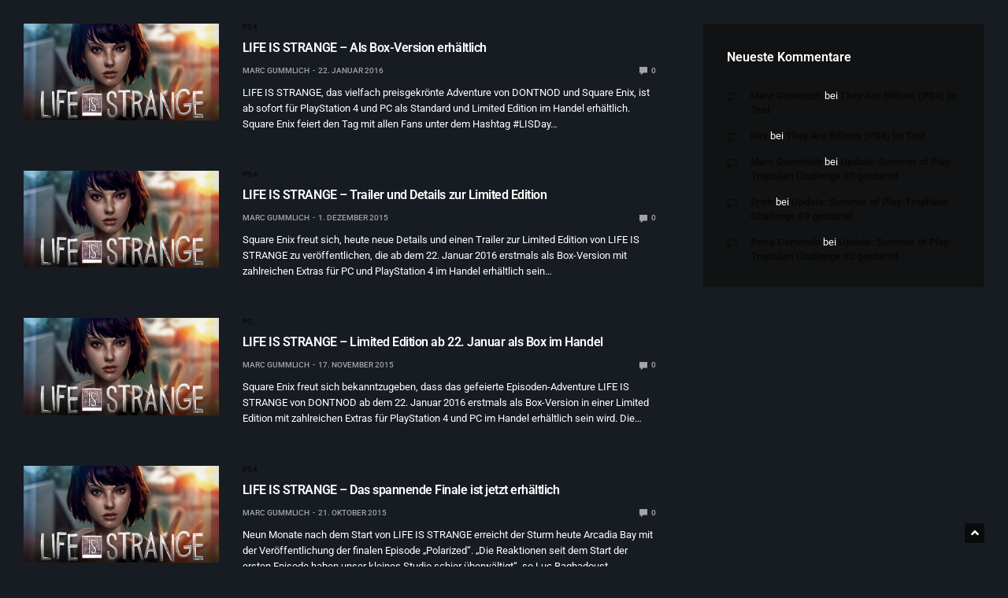

--- FILE ---
content_type: text/html; charset=UTF-8
request_url: https://playstation-universe.com/tag/life-is-strange/
body_size: 17182
content:
<!DOCTYPE html>
<html lang="de">
<head>
	<meta charset="UTF-8">
	<meta name="viewport" content="width=device-width, initial-scale=1.0, viewport-fit=cover" />		<title>Life is Strange &#8211; PSU</title>
<meta name='robots' content='max-image-preview:large' />
<link rel='dns-prefetch' href='//cdn.plyr.io' />
<link rel='dns-prefetch' href='//fonts.googleapis.com' />
<link rel="alternate" type="application/rss+xml" title="PSU &raquo; Feed" href="https://playstation-universe.com/feed/" />
<link rel="alternate" type="application/rss+xml" title="PSU &raquo; Kommentar-Feed" href="https://playstation-universe.com/comments/feed/" />
<link rel="preconnect" href="//fonts.gstatic.com/" crossorigin><link rel="alternate" type="application/rss+xml" title="PSU &raquo; Life is Strange Schlagwort-Feed" href="https://playstation-universe.com/tag/life-is-strange/feed/" />
<style id='wp-img-auto-sizes-contain-inline-css' type='text/css'>
img:is([sizes=auto i],[sizes^="auto," i]){contain-intrinsic-size:3000px 1500px}
/*# sourceURL=wp-img-auto-sizes-contain-inline-css */
</style>
<style id='wp-emoji-styles-inline-css' type='text/css'>

	img.wp-smiley, img.emoji {
		display: inline !important;
		border: none !important;
		box-shadow: none !important;
		height: 1em !important;
		width: 1em !important;
		margin: 0 0.07em !important;
		vertical-align: -0.1em !important;
		background: none !important;
		padding: 0 !important;
	}
/*# sourceURL=wp-emoji-styles-inline-css */
</style>
<link rel='stylesheet' id='wp-block-library-css' href='https://playstation-universe.com/wp-includes/css/dist/block-library/style.min.css?ver=6.9' type='text/css' media='all' />
<style id='classic-theme-styles-inline-css' type='text/css'>
/*! This file is auto-generated */
.wp-block-button__link{color:#fff;background-color:#32373c;border-radius:9999px;box-shadow:none;text-decoration:none;padding:calc(.667em + 2px) calc(1.333em + 2px);font-size:1.125em}.wp-block-file__button{background:#32373c;color:#fff;text-decoration:none}
/*# sourceURL=/wp-includes/css/classic-themes.min.css */
</style>
<style id='global-styles-inline-css' type='text/css'>
:root{--wp--preset--aspect-ratio--square: 1;--wp--preset--aspect-ratio--4-3: 4/3;--wp--preset--aspect-ratio--3-4: 3/4;--wp--preset--aspect-ratio--3-2: 3/2;--wp--preset--aspect-ratio--2-3: 2/3;--wp--preset--aspect-ratio--16-9: 16/9;--wp--preset--aspect-ratio--9-16: 9/16;--wp--preset--color--black: #000000;--wp--preset--color--cyan-bluish-gray: #abb8c3;--wp--preset--color--white: #ffffff;--wp--preset--color--pale-pink: #f78da7;--wp--preset--color--vivid-red: #cf2e2e;--wp--preset--color--luminous-vivid-orange: #ff6900;--wp--preset--color--luminous-vivid-amber: #fcb900;--wp--preset--color--light-green-cyan: #7bdcb5;--wp--preset--color--vivid-green-cyan: #00d084;--wp--preset--color--pale-cyan-blue: #8ed1fc;--wp--preset--color--vivid-cyan-blue: #0693e3;--wp--preset--color--vivid-purple: #9b51e0;--wp--preset--color--thb-accent: #2998ff;--wp--preset--gradient--vivid-cyan-blue-to-vivid-purple: linear-gradient(135deg,rgb(6,147,227) 0%,rgb(155,81,224) 100%);--wp--preset--gradient--light-green-cyan-to-vivid-green-cyan: linear-gradient(135deg,rgb(122,220,180) 0%,rgb(0,208,130) 100%);--wp--preset--gradient--luminous-vivid-amber-to-luminous-vivid-orange: linear-gradient(135deg,rgb(252,185,0) 0%,rgb(255,105,0) 100%);--wp--preset--gradient--luminous-vivid-orange-to-vivid-red: linear-gradient(135deg,rgb(255,105,0) 0%,rgb(207,46,46) 100%);--wp--preset--gradient--very-light-gray-to-cyan-bluish-gray: linear-gradient(135deg,rgb(238,238,238) 0%,rgb(169,184,195) 100%);--wp--preset--gradient--cool-to-warm-spectrum: linear-gradient(135deg,rgb(74,234,220) 0%,rgb(151,120,209) 20%,rgb(207,42,186) 40%,rgb(238,44,130) 60%,rgb(251,105,98) 80%,rgb(254,248,76) 100%);--wp--preset--gradient--blush-light-purple: linear-gradient(135deg,rgb(255,206,236) 0%,rgb(152,150,240) 100%);--wp--preset--gradient--blush-bordeaux: linear-gradient(135deg,rgb(254,205,165) 0%,rgb(254,45,45) 50%,rgb(107,0,62) 100%);--wp--preset--gradient--luminous-dusk: linear-gradient(135deg,rgb(255,203,112) 0%,rgb(199,81,192) 50%,rgb(65,88,208) 100%);--wp--preset--gradient--pale-ocean: linear-gradient(135deg,rgb(255,245,203) 0%,rgb(182,227,212) 50%,rgb(51,167,181) 100%);--wp--preset--gradient--electric-grass: linear-gradient(135deg,rgb(202,248,128) 0%,rgb(113,206,126) 100%);--wp--preset--gradient--midnight: linear-gradient(135deg,rgb(2,3,129) 0%,rgb(40,116,252) 100%);--wp--preset--font-size--small: 13px;--wp--preset--font-size--medium: 20px;--wp--preset--font-size--large: 36px;--wp--preset--font-size--x-large: 42px;--wp--preset--spacing--20: 0.44rem;--wp--preset--spacing--30: 0.67rem;--wp--preset--spacing--40: 1rem;--wp--preset--spacing--50: 1.5rem;--wp--preset--spacing--60: 2.25rem;--wp--preset--spacing--70: 3.38rem;--wp--preset--spacing--80: 5.06rem;--wp--preset--shadow--natural: 6px 6px 9px rgba(0, 0, 0, 0.2);--wp--preset--shadow--deep: 12px 12px 50px rgba(0, 0, 0, 0.4);--wp--preset--shadow--sharp: 6px 6px 0px rgba(0, 0, 0, 0.2);--wp--preset--shadow--outlined: 6px 6px 0px -3px rgb(255, 255, 255), 6px 6px rgb(0, 0, 0);--wp--preset--shadow--crisp: 6px 6px 0px rgb(0, 0, 0);}:where(.is-layout-flex){gap: 0.5em;}:where(.is-layout-grid){gap: 0.5em;}body .is-layout-flex{display: flex;}.is-layout-flex{flex-wrap: wrap;align-items: center;}.is-layout-flex > :is(*, div){margin: 0;}body .is-layout-grid{display: grid;}.is-layout-grid > :is(*, div){margin: 0;}:where(.wp-block-columns.is-layout-flex){gap: 2em;}:where(.wp-block-columns.is-layout-grid){gap: 2em;}:where(.wp-block-post-template.is-layout-flex){gap: 1.25em;}:where(.wp-block-post-template.is-layout-grid){gap: 1.25em;}.has-black-color{color: var(--wp--preset--color--black) !important;}.has-cyan-bluish-gray-color{color: var(--wp--preset--color--cyan-bluish-gray) !important;}.has-white-color{color: var(--wp--preset--color--white) !important;}.has-pale-pink-color{color: var(--wp--preset--color--pale-pink) !important;}.has-vivid-red-color{color: var(--wp--preset--color--vivid-red) !important;}.has-luminous-vivid-orange-color{color: var(--wp--preset--color--luminous-vivid-orange) !important;}.has-luminous-vivid-amber-color{color: var(--wp--preset--color--luminous-vivid-amber) !important;}.has-light-green-cyan-color{color: var(--wp--preset--color--light-green-cyan) !important;}.has-vivid-green-cyan-color{color: var(--wp--preset--color--vivid-green-cyan) !important;}.has-pale-cyan-blue-color{color: var(--wp--preset--color--pale-cyan-blue) !important;}.has-vivid-cyan-blue-color{color: var(--wp--preset--color--vivid-cyan-blue) !important;}.has-vivid-purple-color{color: var(--wp--preset--color--vivid-purple) !important;}.has-black-background-color{background-color: var(--wp--preset--color--black) !important;}.has-cyan-bluish-gray-background-color{background-color: var(--wp--preset--color--cyan-bluish-gray) !important;}.has-white-background-color{background-color: var(--wp--preset--color--white) !important;}.has-pale-pink-background-color{background-color: var(--wp--preset--color--pale-pink) !important;}.has-vivid-red-background-color{background-color: var(--wp--preset--color--vivid-red) !important;}.has-luminous-vivid-orange-background-color{background-color: var(--wp--preset--color--luminous-vivid-orange) !important;}.has-luminous-vivid-amber-background-color{background-color: var(--wp--preset--color--luminous-vivid-amber) !important;}.has-light-green-cyan-background-color{background-color: var(--wp--preset--color--light-green-cyan) !important;}.has-vivid-green-cyan-background-color{background-color: var(--wp--preset--color--vivid-green-cyan) !important;}.has-pale-cyan-blue-background-color{background-color: var(--wp--preset--color--pale-cyan-blue) !important;}.has-vivid-cyan-blue-background-color{background-color: var(--wp--preset--color--vivid-cyan-blue) !important;}.has-vivid-purple-background-color{background-color: var(--wp--preset--color--vivid-purple) !important;}.has-black-border-color{border-color: var(--wp--preset--color--black) !important;}.has-cyan-bluish-gray-border-color{border-color: var(--wp--preset--color--cyan-bluish-gray) !important;}.has-white-border-color{border-color: var(--wp--preset--color--white) !important;}.has-pale-pink-border-color{border-color: var(--wp--preset--color--pale-pink) !important;}.has-vivid-red-border-color{border-color: var(--wp--preset--color--vivid-red) !important;}.has-luminous-vivid-orange-border-color{border-color: var(--wp--preset--color--luminous-vivid-orange) !important;}.has-luminous-vivid-amber-border-color{border-color: var(--wp--preset--color--luminous-vivid-amber) !important;}.has-light-green-cyan-border-color{border-color: var(--wp--preset--color--light-green-cyan) !important;}.has-vivid-green-cyan-border-color{border-color: var(--wp--preset--color--vivid-green-cyan) !important;}.has-pale-cyan-blue-border-color{border-color: var(--wp--preset--color--pale-cyan-blue) !important;}.has-vivid-cyan-blue-border-color{border-color: var(--wp--preset--color--vivid-cyan-blue) !important;}.has-vivid-purple-border-color{border-color: var(--wp--preset--color--vivid-purple) !important;}.has-vivid-cyan-blue-to-vivid-purple-gradient-background{background: var(--wp--preset--gradient--vivid-cyan-blue-to-vivid-purple) !important;}.has-light-green-cyan-to-vivid-green-cyan-gradient-background{background: var(--wp--preset--gradient--light-green-cyan-to-vivid-green-cyan) !important;}.has-luminous-vivid-amber-to-luminous-vivid-orange-gradient-background{background: var(--wp--preset--gradient--luminous-vivid-amber-to-luminous-vivid-orange) !important;}.has-luminous-vivid-orange-to-vivid-red-gradient-background{background: var(--wp--preset--gradient--luminous-vivid-orange-to-vivid-red) !important;}.has-very-light-gray-to-cyan-bluish-gray-gradient-background{background: var(--wp--preset--gradient--very-light-gray-to-cyan-bluish-gray) !important;}.has-cool-to-warm-spectrum-gradient-background{background: var(--wp--preset--gradient--cool-to-warm-spectrum) !important;}.has-blush-light-purple-gradient-background{background: var(--wp--preset--gradient--blush-light-purple) !important;}.has-blush-bordeaux-gradient-background{background: var(--wp--preset--gradient--blush-bordeaux) !important;}.has-luminous-dusk-gradient-background{background: var(--wp--preset--gradient--luminous-dusk) !important;}.has-pale-ocean-gradient-background{background: var(--wp--preset--gradient--pale-ocean) !important;}.has-electric-grass-gradient-background{background: var(--wp--preset--gradient--electric-grass) !important;}.has-midnight-gradient-background{background: var(--wp--preset--gradient--midnight) !important;}.has-small-font-size{font-size: var(--wp--preset--font-size--small) !important;}.has-medium-font-size{font-size: var(--wp--preset--font-size--medium) !important;}.has-large-font-size{font-size: var(--wp--preset--font-size--large) !important;}.has-x-large-font-size{font-size: var(--wp--preset--font-size--x-large) !important;}
:where(.wp-block-post-template.is-layout-flex){gap: 1.25em;}:where(.wp-block-post-template.is-layout-grid){gap: 1.25em;}
:where(.wp-block-term-template.is-layout-flex){gap: 1.25em;}:where(.wp-block-term-template.is-layout-grid){gap: 1.25em;}
:where(.wp-block-columns.is-layout-flex){gap: 2em;}:where(.wp-block-columns.is-layout-grid){gap: 2em;}
:root :where(.wp-block-pullquote){font-size: 1.5em;line-height: 1.6;}
/*# sourceURL=global-styles-inline-css */
</style>
<link rel='stylesheet' id='thb-fa-css' href='https://playstation-universe.com/wp-content/themes/goodlife-wp/assets/css/font-awesome.min.css?ver=4.7.0' type='text/css' media='all' />
<link rel='stylesheet' id='thb-app-css' href='https://playstation-universe.com/wp-content/themes/goodlife-wp/assets/css/app.css?ver=4.6.0' type='text/css' media='all' />
<style id='thb-app-inline-css' type='text/css'>
body {font-family:Roboto, 'BlinkMacSystemFont', -apple-system, 'Roboto', 'Lucida Sans';}h1, h2, h3, h4, h5, h6 {font-family:Roboto, 'BlinkMacSystemFont', -apple-system, 'Roboto', 'Lucida Sans';}#wrapper [role="main"]>.row,.post .post-content>.row,.post-header.small+.style5-container,#infinite-article,.post-detail-row,.woocommerce-tabs .tabs li.active,.select2-container .select2-dropdown,.post.post-fashion .post-title-container {background-color:#111213;}.post .post-navi .columns+.columns,.woocommerce-tabs .tabs li.active {border-color:#111213;}.subheader {background-color:#082136 !important;}.subheader.dark ul > li .sub-menu,.subheader.light ul > li .sub-menu {background:#09243a;}.subheader ul {}@media only screen and (min-width:48.063em) {.header {}}.header {background-color: !important;}@media only screen and (min-width:64.063em) {.header .logo .logoimg {max-height:45px;}}@media only screen and (max-width:64.063em) {.header .logo .logoimg {max-height:;}}@media only screen and (min-width:64.063em) {.subheader.fixed .logo .logolink .logoimg {max-height:35px;}}.menu-holder.style1.dark {background-color: !important;}#mobile-menu {background-color: !important;}a:hover, .menu-holder ul li.menu-item-mega-parent .thb_mega_menu_holder .thb_mega_menu li.active a,.menu-holder ul li.sfHover > a, .subcategory_container .thb-sibling-categories li a:hover,label small, .more-link, .comment-respond .comment-reply-title small a, .btn.accent-transparent, .button.accent-transparent, input[type=submit].accent-transparent, .category_title.search span, .video_playlist .video_play.video-active .post-title h6, .menu-holder.dark ul li .sub-menu a:hover, .menu-holder.dark ul.sf-menu > li > a:hover, .post .post-bottom-meta a:hover,.thb-title-color-hover .post .post-title .entry-title a:hover,.btn.accent-border, .button.accent-border, input[type=submit].accent-border {color:#2998ff;}ul.point-list li:before, ol.point-list li:before, .post .article-tags .tags-title, .post.post-overlay .post-gallery .counts,.post-review ul li .progress span, .post-review .average, .category-title.style1 .category-header, .widget.widget_topreviews .style1 li .progress, .btn.black:hover, .button.black:hover, input[type=submit].black:hover, .btn.white:hover, .button.white:hover, input[type=submit].white:hover, .btn.accent:hover, .button.accent:hover, input[type=submit].accent:hover, .btn.accent-transparent:hover, .button.accent-transparent:hover, input[type=submit].accent-transparent:hover, #scroll_totop:hover, .subheader.fixed > .row .progress, #mobile-menu.style2, .thb-cookie-bar,.btn.accent-fill, .button.accent-fill, input[type=submit].accent-fill {background-color:#2998ff;}.plyr__control--overlaid,.plyr--video .plyr__control.plyr__tab-focus, .plyr--video .plyr__control:hover, .plyr--video .plyr__control[aria-expanded=true] {background:#2998ff;}.plyr--full-ui input[type=range] {color:#2998ff;}.menu-holder ul li.menu-item-mega-parent .thb_mega_menu_holder, .btn.black:hover, .button.black:hover, input[type=submit].black:hover, .btn.accent, .button.accent, input[type=submit].accent, .btn.white:hover, .button.white:hover, input[type=submit].white:hover, .btn.accent:hover, .button.accent:hover, input[type=submit].accent:hover, .btn.accent-transparent, .button.accent-transparent, input[type=submit].accent-transparent,.quick_search .quick_searchform,.btn.accent-border, .button.accent-border, input[type=submit].accent-border,.btn.accent-fill, .button.accent-fill, input[type=submit].accent-fill {border-color:#2998ff;}.btn.accent-fill:hover, .button.accent-fill:hover, input[type=submit].accent-fill:hover {border-color:#268ceb;background-color:#268ceb;}.quick_search .quick_searchform input[type="submit"] {background:rgba(41,152,255, .1);}.quick_search .quick_searchform:after {border-bottom-color:#2998ff;}.quick_search .quick_searchform input[type="submit"]:hover {background:rgba(41,152,255, .2);}.post .article-tags .tags-title:after {border-left-color:#2998ff;}.rtl .post .article-tags .tags-title:after {border-right-color:#2998ff;}.circle_rating .circle_perc {stroke:#2998ff;}.header .quick_search.active .quick_search_icon,.menu-right-content .quick_search.active .quick_search_icon,.post .post-bottom-meta a:hover .comment_icon,.btn.accent-border .thb-next-arrow,.button.accent-border .thb-next-arrow,input[type=submit].accent-border .thb-next-arrow,.btn.accent-transparent .thb-next-arrow,.button.accent-transparent .thb-next-arrow,input[type=submit].accent-transparent .thb-next-arrow {fill:#2998ff;}.post .post-content p a {border-color:#3ee4ff;-moz-box-shadow:inset 0 -5px 0 #3ee4ff;-webkit-box-shadow:inset 0 -5px 0 #3ee4ff;box-shadow:inset 0 -5px 0 #3ee4ff;}.post.carousel-listing.slick-current:after {-moz-box-shadow:inset 0 4px 0 0 #2998ff;-webkit-box-shadow:inset 0 4px 0 0 #2998ff;box-shadow:inset 0 4px 0 0 #2998ff;}.post .post-content p a:hover {background:#3ee4ff;}.subheader.fixed > .row .progress {background:#f1395a;}input[type="submit"],submit,.button,.btn {font-family:"Helvetica Neue", Helvetica, Roboto, Arial, sans-serif, 'BlinkMacSystemFont', -apple-system, 'Roboto', 'Lucida Sans';}.post .post-bottom-meta {}.post .post-category {}.widget > strong {font-family:Roboto, 'BlinkMacSystemFont', -apple-system, 'Roboto', 'Lucida Sans';}h1,.h1 {}h2 {}h3 {}h4 {}h5 {}h6 {}.post .post-title h1 {font-weight:bolder;font-size:38px;}.menu-holder ul.sf-menu > li > a {}.menu-holder ul.sf-menu > li > a {}.menu-holder ul li .sub-menu li a,.menu-holder ul li.menu-item-mega-parent .thb_mega_menu_holder .thb_mega_menu li > a {}.menu-holder ul li .sub-menu li a,.menu-holder ul li.menu-item-mega-parent .thb_mega_menu_holder .thb_mega_menu li > a {}.mobile-menu li a {}.mobile-menu li a {}.mobile-menu .sub-menu li a {}.mobile-menu .sub-menu li a {}.widget:not(.widget_singlead) {background-color:#111213 !important;}[role="main"] .widget.widget_categoryslider .slick-nav {background-color:#111213 !important;}#footer {background-color:#141414 !important;}#footer .widget.widget_categoryslider .slick-nav {background-color:#141414 !important;}.thb-login-form.dark,.thb-login-form {background-color: !important;}#subfooter {background-color:#141414 !important;}@media only screen and (min-width:48.063em) {#subfooter .logolink .logoimg {max-height:;}}#subfooter p {font-size:12px;text-align:left;} .rcc-panel-fixed { z-index:1;}#subfooter .footer-menu {float:right;}#wrapper [role="main"] {z-index:0;}.gallery {display:inline-flex;}.subheader.light ul &gt; li a {color:#fff;}.subheader.light ul &gt; li a:hover {color:white;}.subheader.fixed .logo .page-title {color:white;}.subheader.light .share-article-vertical h6 {color:#fff;}.subheader.light .share-article-vertical h6 span {color:white;}.subheader.light .share-article-vertical h6 {color:white;}.subheader.light .share-article-vertical .social {color:#fff;}.post-detail-row {background:#111213;}
/*# sourceURL=thb-app-inline-css */
</style>
<link rel='stylesheet' id='style-css' href='https://playstation-universe.com/wp-content/themes/goodlife-wp-child/style.css?ver=4.6.0' type='text/css' media='all' />
<link rel='stylesheet' id='thb-google-fonts-css' href='https://fonts.googleapis.com/css?family=Roboto%3A100%2C200%2C300%2C400%2C500%2C600%2C700%2C800%2C900%2C100i%2C200i%2C300i%2C400i%2C500i%2C600i%2C700i%2C800i%2C900i&#038;subset=latin&#038;display=swap&#038;ver=4.6.0' type='text/css' media='all' />
<link rel='stylesheet' id='elementor-frontend-css' href='https://playstation-universe.com/wp-content/plugins/elementor/assets/css/frontend.min.css?ver=3.34.1' type='text/css' media='all' />
<link rel='stylesheet' id='elementor-post-15440-css' href='https://playstation-universe.com/wp-content/uploads/elementor/css/post-15440.css?ver=1768757159' type='text/css' media='all' />
<link rel='stylesheet' id='font-awesome-5-all-css' href='https://playstation-universe.com/wp-content/plugins/elementor/assets/lib/font-awesome/css/all.min.css?ver=3.34.1' type='text/css' media='all' />
<link rel='stylesheet' id='font-awesome-4-shim-css' href='https://playstation-universe.com/wp-content/plugins/elementor/assets/lib/font-awesome/css/v4-shims.min.css?ver=3.34.1' type='text/css' media='all' />
<link rel='stylesheet' id='elementor-post-20250-css' href='https://playstation-universe.com/wp-content/uploads/elementor/css/post-20250.css?ver=1768757159' type='text/css' media='all' />
<link rel='stylesheet' id='borlabs-cookie-css' href='https://playstation-universe.com/wp-content/cache/borlabs-cookie/borlabs-cookie_1_de.css?ver=2.2.35-56' type='text/css' media='all' />
<link rel='stylesheet' id='elementor-gf-local-roboto-css' href='https://playstation-universe.com/wp-content/uploads/elementor/google-fonts/css/roboto.css?ver=1743519899' type='text/css' media='all' />
<link rel='stylesheet' id='elementor-gf-local-robotoslab-css' href='https://playstation-universe.com/wp-content/uploads/elementor/google-fonts/css/robotoslab.css?ver=1743519901' type='text/css' media='all' />
<link rel='stylesheet' id='elementor-gf-local-robotocondensed-css' href='https://playstation-universe.com/wp-content/uploads/elementor/google-fonts/css/robotocondensed.css?ver=1743519906' type='text/css' media='all' />
<script type="text/javascript" src="https://playstation-universe.com/wp-includes/js/jquery/jquery.min.js?ver=3.7.1" id="jquery-core-js"></script>
<script type="text/javascript" src="https://playstation-universe.com/wp-includes/js/jquery/jquery-migrate.min.js?ver=3.4.1" id="jquery-migrate-js"></script>
<script type="text/javascript" src="https://playstation-universe.com/wp-content/plugins/elementor/assets/lib/font-awesome/js/v4-shims.min.js?ver=3.34.1" id="font-awesome-4-shim-js"></script>
<script type="text/javascript" id="borlabs-cookie-prioritize-js-extra">
/* <![CDATA[ */
var borlabsCookiePrioritized = {"domain":"playstation-universe.com","path":"/","version":"1","bots":"1","optInJS":{"essential":{"google-tag-manager":""},"statistics":{"google-analytics":"PHNjcmlwdD4NCndpbmRvdy5kYXRhTGF5ZXIgPSB3aW5kb3cuZGF0YUxheWVyIHx8IFtdOw0KICB3aW5kb3cuZGF0YUxheWVyLnB1c2goew0KICAgIGV2ZW50OiAnYm9ybGFic0Nvb2tpZU9wdEluR29vZ2xlQW5hbHl0aWNzJywNCiAgfSk7DQo8L3NjcmlwdD4="}}};
//# sourceURL=borlabs-cookie-prioritize-js-extra
/* ]]> */
</script>
<script type="text/javascript" src="https://playstation-universe.com/wp-content/plugins/borlabs-cookie/javascript/borlabs-cookie-prioritize.min.js?ver=2.2.35" id="borlabs-cookie-prioritize-js"></script>
<link rel="https://api.w.org/" href="https://playstation-universe.com/wp-json/" /><link rel="alternate" title="JSON" type="application/json" href="https://playstation-universe.com/wp-json/wp/v2/tags/45" /><link rel="EditURI" type="application/rsd+xml" title="RSD" href="https://playstation-universe.com/xmlrpc.php?rsd" />
<meta name="generator" content="WordPress 6.9" />
<meta name="generator" content="Elementor 3.34.1; features: e_font_icon_svg, additional_custom_breakpoints; settings: css_print_method-external, google_font-enabled, font_display-auto">
<style type="text/css">.recentcomments a{display:inline !important;padding:0 !important;margin:0 !important;}</style><!-- Google Tag Manager -->
<script>(function(w,d,s,l,i){w[l]=w[l]||[];w[l].push({"gtm.start":
new Date().getTime(),event:"gtm.js"});var f=d.getElementsByTagName(s)[0],
j=d.createElement(s),dl=l!="dataLayer"?"&l="+l:"";j.async=true;j.src=
"https://www.googletagmanager.com/gtm.js?id="+i+dl;f.parentNode.insertBefore(j,f);
})(window,document,"script","dataLayer","GTM-KM35QVF");</script>
<!-- End Google Tag Manager -->			<style>
				.e-con.e-parent:nth-of-type(n+4):not(.e-lazyloaded):not(.e-no-lazyload),
				.e-con.e-parent:nth-of-type(n+4):not(.e-lazyloaded):not(.e-no-lazyload) * {
					background-image: none !important;
				}
				@media screen and (max-height: 1024px) {
					.e-con.e-parent:nth-of-type(n+3):not(.e-lazyloaded):not(.e-no-lazyload),
					.e-con.e-parent:nth-of-type(n+3):not(.e-lazyloaded):not(.e-no-lazyload) * {
						background-image: none !important;
					}
				}
				@media screen and (max-height: 640px) {
					.e-con.e-parent:nth-of-type(n+2):not(.e-lazyloaded):not(.e-no-lazyload),
					.e-con.e-parent:nth-of-type(n+2):not(.e-lazyloaded):not(.e-no-lazyload) * {
						background-image: none !important;
					}
				}
			</style>
			<link rel="icon" href="https://playstation-universe.com/wp-content/uploads/2016/10/cropped-PSU_Webicon-150x150.png" sizes="32x32" />
<link rel="icon" href="https://playstation-universe.com/wp-content/uploads/2016/10/cropped-PSU_Webicon-300x300.png" sizes="192x192" />
<link rel="apple-touch-icon" href="https://playstation-universe.com/wp-content/uploads/2016/10/cropped-PSU_Webicon-300x300.png" />
<meta name="msapplication-TileImage" content="https://playstation-universe.com/wp-content/uploads/2016/10/cropped-PSU_Webicon-300x300.png" />
		<style type="text/css" id="wp-custom-css">
			body {
	background: #171c22 !important;
}

.wp-block-image img {

    margin-bottom: 20px;
}

.wp-block-rank-math-toc-block ul {
    padding: 5px 40px !important;
}

.wp-block-rank-math-toc-block {
	background: #181818;
    padding: 20px 40px;
    border-radius: 10px;
    margin: 20px 0;
}

.post-template-default #wrapper [role="main"], .archive #wrapper [role="main"] {
  
	    margin-top: 80px;
}

blockquote cite {
    color: #FFF;
    font-size: 14px;
	  padding: 5px; 
}

.header .logo .logoimg {
    width: 70%;
	  max-width: 300px;
}

.header {
    background-color: #171c229e;
	  margin-bottom: -80px; 
    
}

.subheader.fixed .logo .logolink .logoimg {
    width: 50%;
	 max-width: 285px;
}

a {
color: #FFF;
}

.post-review .comment_section p {
    padding-left: 25px;
    font-size: 15px;
    line-height: 1.2;
}

.post-review .comment_section p:before {
    width: 16px;
    height: 17px;
    line-height: 1.2;
}

.post-review .average {
    border-radius: 100%;
    max-width: 135px;
    margin-left: 60px; 
	  min-height: 55px; 
	  font-size: 50px;
    padding: 38px 30px;
	
	 margin: 0 auto;
	
background: rgb(26,41,128);
background: -moz-linear-gradient(159deg, rgba(26,41,128,1) 0%, rgba(38,208,206,1) 100%);
background: -webkit-linear-gradient(159deg, rgba(26,41,128,1) 0%, rgba(38,208,206,1) 100%);
background: linear-gradient(159deg, rgba(26,41,128,1) 0%, rgba(38,208,206,1) 100%);
filter: progid:DXImageTransform.Microsoft.gradient(startColorstr="#1a2980",endColorstr="#26d0ce",GradientType=1);
}

@media screen and (max-width: 1130px) and (min-width: 640px) {
	
.post-review .average {
    border-radius: 100%;
    max-width: 105px;
    margin-left: 0 !important; 
	  min-height: 0 !important; 
	  font-size: 40px;
    padding: 28px 10px;
}
	
.medium-6 {
    flex: 0 0 100% !important;
	  max-width: 100%;
}
	
}
  

.post-review ul li .progress span {
    border-radius: 5px;
background: rgb(26,41,128);
background: -moz-linear-gradient(159deg, rgba(26,41,128,1) 0%, rgba(38,208,206,1) 100%);
background: -webkit-linear-gradient(159deg, rgba(26,41,128,1) 0%, rgba(38,208,206,1) 100%);
background: linear-gradient(159deg, rgba(26,41,128,1) 0%, rgba(38,208,206,1) 100%);
filter: progid:DXImageTransform.Microsoft.gradient(startColorstr="#1a2980",endColorstr="#26d0ce",GradientType=1);
}

.row {
    max-width: 89.875rem;
    
}

.cli-tab-container p {
  
    color: #000 !important;
}

.mobile-menu li a {
    color: #080808;
}
.post .post-content p a {
    border-color: none !important;
	  box-shadow: none;
}

.post .post-content p a:hover {
    background: #0093f4; 
	  color: #FFF;
}
	
	.plyr--video {
     margin-bottom: 15px;
}
.subheader.light ul > li a {
    color: #FFF;
}

.subheader.light ul > li a:hover {color: #2998ff;
}

.menu-holder ul li.menu-item-mega-parent .thb_mega_menu_holder .category-children > div a {
    white-space: normal;
    color: rgba(0, 0, 0, 0.85);
}

.mobile-toggle-holder .mobile-toggle span {
	
	background: #FFF;
	
}

.quick_search .quick_search_icon {
	
	    fill: #FFF;
}

#subfooter.dark .subfooter-menu-holder {
    border-top: none !important;
}

.widget.widget_topreviews .style2 li a {
    line-height: 1.5;
}

blockquote {
  
    padding: 55px 0px;
    text-align: left;
   
}
blockquote p {
    font-size: 1.1rem;
    line-height: 1.5;
    text-transform: none;
    padding: 5px 5px;
	  font-style: italic;
}

	
blockquote:before {
  color: #0093f4;
  content: "\201C";/*close-quote */
  font-family: 'Arimo', sans-serif;
  font-size: 7em;
	font-weight: bold;
  line-height: 0.1em;
  margin-right: 0.20em;
	float: left; 
}

blockquote:after{
  color: #0093f4;
  content: "\201D";/*close-quote */
  font-family: 'Arimo', sans-serif;
  font-size: 7em;
	font-weight: bold;
  line-height: 0.8em;
  vertical-align: 1.7em;
	float: right; 
}

.post-content ul {
	list-style-position: outside ;
	padding: 5px 15px; 
}

p {
    margin-bottom: 1.2rem !important;
}		</style>
		</head>
<body class="archive tag tag-life-is-strange tag-45 wp-theme-goodlife-wp wp-child-theme-goodlife-wp-child thb-boxed-off thb_ads_header_mobile_off thb-lightbox-on thb-capitalize-off thb-dark-mode-on thb-header-style3 thb-title-underline-hover elementor-default elementor-kit-15440">
<div class="row top-padding">
	<section class="small-12 medium-8 columns">
		<div class="post style2 post-2311 type-post status-publish format-standard has-post-thumbnail hentry category-ps4 category-trailer-videos tag-life-is-strange">
	<div class="row">
		<div class="small-12 medium-4 columns">
						<figure class="post-gallery">
				<a href="https://playstation-universe.com/life-is-strange-als-box-version-erhaeltlich/" rel="bookmark" title="LIFE IS STRANGE &#8211; Als Box-Version erhältlich">
					<img fetchpriority="high" width="640" height="318" src="https://playstation-universe.com/wp-content/uploads/2015/03/Life-is-Strange.jpg" class="attachment-goodlife-latest-2x size-goodlife-latest-2x thb-lazyload lazyload wp-post-image" alt="" decoding="async" data-src="https://playstation-universe.com/wp-content/uploads/2015/03/Life-is-Strange.jpg" data-sizes="auto" />									</a>
			</figure>
					</div>
		<div class="small-12 medium-8 columns">
			<div class="post-category"><a href="https://playstation-universe.com/category/ps4/" class="single_category_title category-link-5" title="PS4">PS4</a></div>
			<header class="post-title entry-header">
				<h5 class="entry-title" itemprop="name headline"><a href="https://playstation-universe.com/life-is-strange-als-box-version-erhaeltlich/" title="LIFE IS STRANGE &#8211; Als Box-Version erhältlich">LIFE IS STRANGE &#8211; Als Box-Version erhältlich</a></h5>			</header>
				<aside class="post-bottom-meta">
						<strong itemprop="author" class="author vcard"><a href="https://playstation-universe.com/author/venroxx/" title="Beiträge von Marc Gummlich" rel="author">Marc Gummlich</a></strong>
						<div class="time">22. Januar 2016</div>
							<span class="comment">
				<a href="https://playstation-universe.com/life-is-strange-als-box-version-erhaeltlich/#respond" title="LIFE IS STRANGE &#8211; Als Box-Version erhältlich">
					<svg class="comment_icon" width="13px" height="13px" viewBox="0 0 13 13"><use href="#comment_icon" /></svg> 0				</a>
			</span>
							</aside>
				<div class="post-content entry-content small">
				<p>LIFE IS STRANGE, das vielfach preisgekrönte Adventure von DONTNOD und Square Enix, ist ab sofort für PlayStation 4 und PC als Standard und Limited Edition im Handel erhältlich. Square Enix feiert den Tag mit allen Fans unter dem Hashtag #LISDay&hellip;</p>
			</div>
		</div>
	</div>
</div>
<div class="post style2 post-2155 type-post status-publish format-standard has-post-thumbnail hentry category-ps4 category-trailer-videos tag-life-is-strange">
	<div class="row">
		<div class="small-12 medium-4 columns">
						<figure class="post-gallery">
				<a href="https://playstation-universe.com/life-is-strange-trailer-und-details-zur-limited-edition/" rel="bookmark" title="LIFE IS STRANGE &#8211; Trailer und Details zur Limited Edition">
					<img width="640" height="318" src="https://playstation-universe.com/wp-content/uploads/2015/03/Life-is-Strange.jpg" class="attachment-goodlife-latest-2x size-goodlife-latest-2x thb-lazyload lazyload wp-post-image" alt="" decoding="async" data-src="https://playstation-universe.com/wp-content/uploads/2015/03/Life-is-Strange.jpg" data-sizes="auto" />									</a>
			</figure>
					</div>
		<div class="small-12 medium-8 columns">
			<div class="post-category"><a href="https://playstation-universe.com/category/ps4/" class="single_category_title category-link-5" title="PS4">PS4</a></div>
			<header class="post-title entry-header">
				<h5 class="entry-title" itemprop="name headline"><a href="https://playstation-universe.com/life-is-strange-trailer-und-details-zur-limited-edition/" title="LIFE IS STRANGE &#8211; Trailer und Details zur Limited Edition">LIFE IS STRANGE &#8211; Trailer und Details zur Limited Edition</a></h5>			</header>
				<aside class="post-bottom-meta">
						<strong itemprop="author" class="author vcard"><a href="https://playstation-universe.com/author/venroxx/" title="Beiträge von Marc Gummlich" rel="author">Marc Gummlich</a></strong>
						<div class="time">1. Dezember 2015</div>
							<span class="comment">
				<a href="https://playstation-universe.com/life-is-strange-trailer-und-details-zur-limited-edition/#respond" title="LIFE IS STRANGE &#8211; Trailer und Details zur Limited Edition">
					<svg class="comment_icon" width="13px" height="13px" viewBox="0 0 13 13"><use href="#comment_icon" /></svg> 0				</a>
			</span>
							</aside>
				<div class="post-content entry-content small">
				<p>Square Enix freut sich, heute neue Details und einen Trailer zur Limited Edition von LIFE IS STRANGE zu veröffentlichen, die ab dem 22. Januar 2016 erstmals als Box-Version mit zahlreichen Extras für PC und PlayStation 4 im Handel erhältlich sein&hellip;</p>
			</div>
		</div>
	</div>
</div>
<div class="post style2 post-2081 type-post status-publish format-standard has-post-thumbnail hentry category-pc category-ps4 tag-life-is-strange">
	<div class="row">
		<div class="small-12 medium-4 columns">
						<figure class="post-gallery">
				<a href="https://playstation-universe.com/life-is-strange-limited-edition-ab-22-januar-als-box-im-handel/" rel="bookmark" title="LIFE IS STRANGE &#8211; Limited Edition ab 22. Januar als Box im Handel">
					<img width="640" height="318" src="https://playstation-universe.com/wp-content/uploads/2015/03/Life-is-Strange.jpg" class="attachment-goodlife-latest-2x size-goodlife-latest-2x thb-lazyload lazyload wp-post-image" alt="" decoding="async" data-src="https://playstation-universe.com/wp-content/uploads/2015/03/Life-is-Strange.jpg" data-sizes="auto" />									</a>
			</figure>
					</div>
		<div class="small-12 medium-8 columns">
			<div class="post-category"><a href="https://playstation-universe.com/category/pc/" class="single_category_title category-link-146" title="PC">PC</a></div>
			<header class="post-title entry-header">
				<h5 class="entry-title" itemprop="name headline"><a href="https://playstation-universe.com/life-is-strange-limited-edition-ab-22-januar-als-box-im-handel/" title="LIFE IS STRANGE &#8211; Limited Edition ab 22. Januar als Box im Handel">LIFE IS STRANGE &#8211; Limited Edition ab 22. Januar als Box im Handel</a></h5>			</header>
				<aside class="post-bottom-meta">
						<strong itemprop="author" class="author vcard"><a href="https://playstation-universe.com/author/venroxx/" title="Beiträge von Marc Gummlich" rel="author">Marc Gummlich</a></strong>
						<div class="time">17. November 2015</div>
							<span class="comment">
				<a href="https://playstation-universe.com/life-is-strange-limited-edition-ab-22-januar-als-box-im-handel/#respond" title="LIFE IS STRANGE &#8211; Limited Edition ab 22. Januar als Box im Handel">
					<svg class="comment_icon" width="13px" height="13px" viewBox="0 0 13 13"><use href="#comment_icon" /></svg> 0				</a>
			</span>
							</aside>
				<div class="post-content entry-content small">
				<p>Square Enix freut sich bekanntzugeben, dass das gefeierte Episoden-Adventure LIFE IS STRANGE von DONTNOD ab dem 22. Januar 2016 erstmals als Box-Version in einer Limited Edition mit zahlreichen Extras für PlayStation 4 und PC im Handel erhältlich sein wird. Die&hellip;</p>
			</div>
		</div>
	</div>
</div>
<div class="post style2 post-1964 type-post status-publish format-standard has-post-thumbnail hentry category-ps4 category-trailer-videos tag-life-is-strange">
	<div class="row">
		<div class="small-12 medium-4 columns">
						<figure class="post-gallery">
				<a href="https://playstation-universe.com/life-is-strange-das-spannende-finale-ist-jetzt-erhaeltlich/" rel="bookmark" title="LIFE IS STRANGE &#8211; Das spannende Finale ist jetzt erhältlich">
					<img width="640" height="318" src="https://playstation-universe.com/wp-content/uploads/2015/03/Life-is-Strange.jpg" class="attachment-goodlife-latest-2x size-goodlife-latest-2x thb-lazyload lazyload wp-post-image" alt="" decoding="async" data-src="https://playstation-universe.com/wp-content/uploads/2015/03/Life-is-Strange.jpg" data-sizes="auto" />									</a>
			</figure>
					</div>
		<div class="small-12 medium-8 columns">
			<div class="post-category"><a href="https://playstation-universe.com/category/ps4/" class="single_category_title category-link-5" title="PS4">PS4</a></div>
			<header class="post-title entry-header">
				<h5 class="entry-title" itemprop="name headline"><a href="https://playstation-universe.com/life-is-strange-das-spannende-finale-ist-jetzt-erhaeltlich/" title="LIFE IS STRANGE &#8211; Das spannende Finale ist jetzt erhältlich">LIFE IS STRANGE &#8211; Das spannende Finale ist jetzt erhältlich</a></h5>			</header>
				<aside class="post-bottom-meta">
						<strong itemprop="author" class="author vcard"><a href="https://playstation-universe.com/author/venroxx/" title="Beiträge von Marc Gummlich" rel="author">Marc Gummlich</a></strong>
						<div class="time">21. Oktober 2015</div>
							<span class="comment">
				<a href="https://playstation-universe.com/life-is-strange-das-spannende-finale-ist-jetzt-erhaeltlich/#respond" title="LIFE IS STRANGE &#8211; Das spannende Finale ist jetzt erhältlich">
					<svg class="comment_icon" width="13px" height="13px" viewBox="0 0 13 13"><use href="#comment_icon" /></svg> 0				</a>
			</span>
							</aside>
				<div class="post-content entry-content small">
				<p>Neun Monate nach dem Start von LIFE IS STRANGE erreicht der Sturm heute Arcadia Bay mit der Veröffentlichung der finalen Episode &#8222;Polarized&#8220;. &#8222;Die Reaktionen seit dem Start der ersten Episode haben unser kleines Studio schier überwältigt&#8220;, so Luc Baghadoust, Producer&hellip;</p>
			</div>
		</div>
	</div>
</div>
<div class="post style2 post-1479 type-post status-publish format-standard has-post-thumbnail hentry category-pc category-ps3 category-ps4 category-trailer-videos tag-life-is-strange">
	<div class="row">
		<div class="small-12 medium-4 columns">
						<figure class="post-gallery">
				<a href="https://playstation-universe.com/life-is-strange-episode-4-dark-room-veroeffentlicht/" rel="bookmark" title="LIFE IS STRANGE &#8211; Episode 4 &#8222;Dark Room&#8220; veröffentlicht">
					<img width="640" height="318" src="https://playstation-universe.com/wp-content/uploads/2015/03/Life-is-Strange.jpg" class="attachment-goodlife-latest-2x size-goodlife-latest-2x thb-lazyload lazyload wp-post-image" alt="" decoding="async" data-src="https://playstation-universe.com/wp-content/uploads/2015/03/Life-is-Strange.jpg" data-sizes="auto" />									</a>
			</figure>
					</div>
		<div class="small-12 medium-8 columns">
			<div class="post-category"><a href="https://playstation-universe.com/category/pc/" class="single_category_title category-link-146" title="PC">PC</a></div>
			<header class="post-title entry-header">
				<h5 class="entry-title" itemprop="name headline"><a href="https://playstation-universe.com/life-is-strange-episode-4-dark-room-veroeffentlicht/" title="LIFE IS STRANGE &#8211; Episode 4 &#8222;Dark Room&#8220; veröffentlicht">LIFE IS STRANGE &#8211; Episode 4 &#8222;Dark Room&#8220; veröffentlicht</a></h5>			</header>
				<aside class="post-bottom-meta">
						<strong itemprop="author" class="author vcard"><a href="https://playstation-universe.com/author/venroxx/" title="Beiträge von Marc Gummlich" rel="author">Marc Gummlich</a></strong>
						<div class="time">28. Juli 2015</div>
							<span class="comment">
				<a href="https://playstation-universe.com/life-is-strange-episode-4-dark-room-veroeffentlicht/#respond" title="LIFE IS STRANGE &#8211; Episode 4 &#8222;Dark Room&#8220; veröffentlicht">
					<svg class="comment_icon" width="13px" height="13px" viewBox="0 0 13 13"><use href="#comment_icon" /></svg> 0				</a>
			</span>
							</aside>
				<div class="post-content entry-content small">
				<p>Square Enix und DONTNOD Entertainment freuen sich bekanntgeben zu können, dass die vierte Episode von LIFE IS STRANGE mit dem Titel &#8222;Dark Room&#8220; jetzt für PlayStation 4, PC und PlayStation 3 zum Download verfügbar ist. In der vorletzten Folge führen&hellip;</p>
			</div>
		</div>
	</div>
</div>
<div class="post style2 post-1450 type-post status-publish format-standard has-post-thumbnail hentry category-pc category-ps3 category-ps4 category-trailer-videos tag-life-is-strange">
	<div class="row">
		<div class="small-12 medium-4 columns">
						<figure class="post-gallery">
				<a href="https://playstation-universe.com/life-is-strange-eine-million-mal-verkauft-episode-4-erscheint-am-28-juli/" rel="bookmark" title="Life is Strange &#8211; Eine Million Mal verkauft, Episode 4 erscheint am 28. Juli">
					<img width="640" height="318" src="https://playstation-universe.com/wp-content/uploads/2015/03/Life-is-Strange.jpg" class="attachment-goodlife-latest-2x size-goodlife-latest-2x thb-lazyload lazyload wp-post-image" alt="" decoding="async" data-src="https://playstation-universe.com/wp-content/uploads/2015/03/Life-is-Strange.jpg" data-sizes="auto" />									</a>
			</figure>
					</div>
		<div class="small-12 medium-8 columns">
			<div class="post-category"><a href="https://playstation-universe.com/category/pc/" class="single_category_title category-link-146" title="PC">PC</a></div>
			<header class="post-title entry-header">
				<h5 class="entry-title" itemprop="name headline"><a href="https://playstation-universe.com/life-is-strange-eine-million-mal-verkauft-episode-4-erscheint-am-28-juli/" title="Life is Strange &#8211; Eine Million Mal verkauft, Episode 4 erscheint am 28. Juli">Life is Strange &#8211; Eine Million Mal verkauft, Episode 4 erscheint am 28. Juli</a></h5>			</header>
				<aside class="post-bottom-meta">
						<strong itemprop="author" class="author vcard"><a href="https://playstation-universe.com/author/venroxx/" title="Beiträge von Marc Gummlich" rel="author">Marc Gummlich</a></strong>
						<div class="time">23. Juli 2015</div>
							<span class="comment">
				<a href="https://playstation-universe.com/life-is-strange-eine-million-mal-verkauft-episode-4-erscheint-am-28-juli/#respond" title="Life is Strange &#8211; Eine Million Mal verkauft, Episode 4 erscheint am 28. Juli">
					<svg class="comment_icon" width="13px" height="13px" viewBox="0 0 13 13"><use href="#comment_icon" /></svg> 0				</a>
			</span>
							</aside>
				<div class="post-content entry-content small">
				<p>Square Enix und DONTNOD Entertainment freuen sich sehr bekanntgeben zu können, dass Life is Strange mit einer Million verkauften Einheiten einen riesigen Meilenstein erreicht hat. Gleichzeitig kann das Team endlich das Releasedatum von Episode 4 enthüllen: Die Episode mit dem Titel&hellip;</p>
			</div>
		</div>
	</div>
</div>
<div class="post style2 post-1164 type-post status-publish format-standard has-post-thumbnail hentry category-ps4 category-trailer-videos tag-life-is-strange">
	<div class="row">
		<div class="small-12 medium-4 columns">
						<figure class="post-gallery">
				<a href="https://playstation-universe.com/life-is-strange-e3-trailer-veroeffentlicht/" rel="bookmark" title="LIFE IS STRANGE &#8211; E3-Trailer veröffentlicht">
					<img width="640" height="318" src="https://playstation-universe.com/wp-content/uploads/2015/03/Life-is-Strange.jpg" class="attachment-goodlife-latest-2x size-goodlife-latest-2x thb-lazyload lazyload wp-post-image" alt="" decoding="async" data-src="https://playstation-universe.com/wp-content/uploads/2015/03/Life-is-Strange.jpg" data-sizes="auto" />									</a>
			</figure>
					</div>
		<div class="small-12 medium-8 columns">
			<div class="post-category"><a href="https://playstation-universe.com/category/ps4/" class="single_category_title category-link-5" title="PS4">PS4</a></div>
			<header class="post-title entry-header">
				<h5 class="entry-title" itemprop="name headline"><a href="https://playstation-universe.com/life-is-strange-e3-trailer-veroeffentlicht/" title="LIFE IS STRANGE &#8211; E3-Trailer veröffentlicht">LIFE IS STRANGE &#8211; E3-Trailer veröffentlicht</a></h5>			</header>
				<aside class="post-bottom-meta">
						<strong itemprop="author" class="author vcard"><a href="https://playstation-universe.com/author/venroxx/" title="Beiträge von Marc Gummlich" rel="author">Marc Gummlich</a></strong>
						<div class="time">12. Juni 2015</div>
							<span class="comment">
				<a href="https://playstation-universe.com/life-is-strange-e3-trailer-veroeffentlicht/#respond" title="LIFE IS STRANGE &#8211; E3-Trailer veröffentlicht">
					<svg class="comment_icon" width="13px" height="13px" viewBox="0 0 13 13"><use href="#comment_icon" /></svg> 0				</a>
			</span>
							</aside>
				<div class="post-content entry-content small">
				<p>Square Enix und DONTNOD veröffentlichen einen neuen Trailer von LIFE IS STRANGE zur bevorstehenden E3, der einen Spoiler-freien Überblick über die ersten drei Folgen des episodischen Mystery-Adventures für PlayStation 4 und PlayStation 3 gewährt. [youtube id=&#8220;Fz4RzVaptPk&#8220; width=&#8220;630&#8243; height=&#8220;350&#8243;]</p>
			</div>
		</div>
	</div>
</div>
<div class="post style2 post-1015 type-post status-publish format-standard has-post-thumbnail hentry category-ps3 category-ps4 category-trailer-videos tag-life-is-strange">
	<div class="row">
		<div class="small-12 medium-4 columns">
						<figure class="post-gallery">
				<a href="https://playstation-universe.com/life-is-strange-episode-3-chaos-theory-jetzt-erhaeltlich/" rel="bookmark" title="LIFE IS STRANGE &#8211; Episode 3 &#8222;Chaos Theory&#8220; jetzt erhältlich">
					<img width="640" height="318" src="https://playstation-universe.com/wp-content/uploads/2015/03/Life-is-Strange.jpg" class="attachment-goodlife-latest-2x size-goodlife-latest-2x thb-lazyload lazyload wp-post-image" alt="" decoding="async" data-src="https://playstation-universe.com/wp-content/uploads/2015/03/Life-is-Strange.jpg" data-sizes="auto" />									</a>
			</figure>
					</div>
		<div class="small-12 medium-8 columns">
			<div class="post-category"><a href="https://playstation-universe.com/category/ps3/" class="single_category_title category-link-4" title="PS3">PS3</a></div>
			<header class="post-title entry-header">
				<h5 class="entry-title" itemprop="name headline"><a href="https://playstation-universe.com/life-is-strange-episode-3-chaos-theory-jetzt-erhaeltlich/" title="LIFE IS STRANGE &#8211; Episode 3 &#8222;Chaos Theory&#8220; jetzt erhältlich">LIFE IS STRANGE &#8211; Episode 3 &#8222;Chaos Theory&#8220; jetzt erhältlich</a></h5>			</header>
				<aside class="post-bottom-meta">
						<strong itemprop="author" class="author vcard"><a href="https://playstation-universe.com/author/venroxx/" title="Beiträge von Marc Gummlich" rel="author">Marc Gummlich</a></strong>
						<div class="time">19. Mai 2015</div>
							<span class="comment">
				<a href="https://playstation-universe.com/life-is-strange-episode-3-chaos-theory-jetzt-erhaeltlich/#respond" title="LIFE IS STRANGE &#8211; Episode 3 &#8222;Chaos Theory&#8220; jetzt erhältlich">
					<svg class="comment_icon" width="13px" height="13px" viewBox="0 0 13 13"><use href="#comment_icon" /></svg> 0				</a>
			</span>
							</aside>
				<div class="post-content entry-content small">
				<p>Square Enix und DONTNOD freuen sich bekanntzugeben, dass die dritte Episode von LIFE IS STRANGE ab sofort für PlayStation 4 und PlayStation 3 erhältlich ist. In der dritten Episode, mit dem Titel &#8222;Chaos Theory&#8220;, setzen Max und Chloe ihre Nachforschungen&hellip;</p>
			</div>
		</div>
	</div>
</div>
<div class="post style2 post-997 type-post status-publish format-standard has-post-thumbnail hentry category-ps3 category-ps4 category-trailer-videos tag-life-is-strange">
	<div class="row">
		<div class="small-12 medium-4 columns">
						<figure class="post-gallery">
				<a href="https://playstation-universe.com/life-is-strange-launch-trailer-fuer-episode-3-veroeffentlicht/" rel="bookmark" title="LIFE IS STRANGE &#8211; Launch-Trailer für Episode 3 veröffentlicht">
					<img width="640" height="318" src="https://playstation-universe.com/wp-content/uploads/2015/03/Life-is-Strange.jpg" class="attachment-goodlife-latest-2x size-goodlife-latest-2x thb-lazyload lazyload wp-post-image" alt="" decoding="async" data-src="https://playstation-universe.com/wp-content/uploads/2015/03/Life-is-Strange.jpg" data-sizes="auto" />									</a>
			</figure>
					</div>
		<div class="small-12 medium-8 columns">
			<div class="post-category"><a href="https://playstation-universe.com/category/ps3/" class="single_category_title category-link-4" title="PS3">PS3</a></div>
			<header class="post-title entry-header">
				<h5 class="entry-title" itemprop="name headline"><a href="https://playstation-universe.com/life-is-strange-launch-trailer-fuer-episode-3-veroeffentlicht/" title="LIFE IS STRANGE &#8211; Launch-Trailer für Episode 3 veröffentlicht">LIFE IS STRANGE &#8211; Launch-Trailer für Episode 3 veröffentlicht</a></h5>			</header>
				<aside class="post-bottom-meta">
						<strong itemprop="author" class="author vcard"><a href="https://playstation-universe.com/author/venroxx/" title="Beiträge von Marc Gummlich" rel="author">Marc Gummlich</a></strong>
						<div class="time">18. Mai 2015</div>
							<span class="comment">
				<a href="https://playstation-universe.com/life-is-strange-launch-trailer-fuer-episode-3-veroeffentlicht/#respond" title="LIFE IS STRANGE &#8211; Launch-Trailer für Episode 3 veröffentlicht">
					<svg class="comment_icon" width="13px" height="13px" viewBox="0 0 13 13"><use href="#comment_icon" /></svg> 0				</a>
			</span>
							</aside>
				<div class="post-content entry-content small">
				<p>Square Enix und DONTNOD freuen sich einen neuen Trailer zur dritten Episode von LIFE IS STRANGE zu veröffentlichen, die morgen für PlayStation 4 und PlayStation 3 erscheint. In der dritten Episode, mit dem Titel &#8222;Chaos Theory&#8220;, setzen Max und Chloe&hellip;</p>
			</div>
		</div>
	</div>
</div>
<div class="post style2 post-973 type-post status-publish format-standard has-post-thumbnail hentry category-ps3 category-ps4 tag-life-is-strange">
	<div class="row">
		<div class="small-12 medium-4 columns">
						<figure class="post-gallery">
				<a href="https://playstation-universe.com/life-is-strange-episode-3-chaos-theory-erscheint-am-19-mai/" rel="bookmark" title="LIFE IS STRANGE &#8211; Episode 3 &#8222;Chaos Theory&#8220; erscheint am 19. Mai">
					<img width="640" height="318" src="https://playstation-universe.com/wp-content/uploads/2015/03/Life-is-Strange.jpg" class="attachment-goodlife-latest-2x size-goodlife-latest-2x thb-lazyload lazyload wp-post-image" alt="" decoding="async" data-src="https://playstation-universe.com/wp-content/uploads/2015/03/Life-is-Strange.jpg" data-sizes="auto" />									</a>
			</figure>
					</div>
		<div class="small-12 medium-8 columns">
			<div class="post-category"><a href="https://playstation-universe.com/category/ps3/" class="single_category_title category-link-4" title="PS3">PS3</a></div>
			<header class="post-title entry-header">
				<h5 class="entry-title" itemprop="name headline"><a href="https://playstation-universe.com/life-is-strange-episode-3-chaos-theory-erscheint-am-19-mai/" title="LIFE IS STRANGE &#8211; Episode 3 &#8222;Chaos Theory&#8220; erscheint am 19. Mai">LIFE IS STRANGE &#8211; Episode 3 &#8222;Chaos Theory&#8220; erscheint am 19. Mai</a></h5>			</header>
				<aside class="post-bottom-meta">
						<strong itemprop="author" class="author vcard"><a href="https://playstation-universe.com/author/venroxx/" title="Beiträge von Marc Gummlich" rel="author">Marc Gummlich</a></strong>
						<div class="time">13. Mai 2015</div>
							<span class="comment">
				<a href="https://playstation-universe.com/life-is-strange-episode-3-chaos-theory-erscheint-am-19-mai/#respond" title="LIFE IS STRANGE &#8211; Episode 3 &#8222;Chaos Theory&#8220; erscheint am 19. Mai">
					<svg class="comment_icon" width="13px" height="13px" viewBox="0 0 13 13"><use href="#comment_icon" /></svg> 0				</a>
			</span>
							</aside>
				<div class="post-content entry-content small">
				<p>Square Enix und DONTNOD freuen sich bekanntzugeben, dass die dritte Episode von LIFE IS STRANGE, mit dem Titel &#8222;Chaos Theory&#8220; ab 19. Mai 2015 für PlayStation 4 und PlayStation 3 verfügbar sein wird. In der dritten Episode setzen Max und Chloe ihre&hellip;</p>
			</div>
		</div>
	</div>
</div>

	<nav class="navigation pagination" aria-label="Seitennummerierung der Beiträge">
		<h2 class="screen-reader-text">Seitennummerierung der Beiträge</h2>
		<div class="nav-links"><span aria-current="page" class="page-numbers current">1</span>
<a class="page-numbers" href="https://playstation-universe.com/tag/life-is-strange/page/2/">2</a>
<a class="next page-numbers" href="https://playstation-universe.com/tag/life-is-strange/page/2/"><span>&rarr;</span></a></div>
	</nav>	</section>
	<div class="sidebar small-12 medium-4 columns">
	<div id="recent-comments-2" class="widget cf widget_recent_comments title-style3"><div class="widget_title"><strong>Neueste Kommentare</strong></div><ul id="recentcomments"><li class="recentcomments"><span class="comment-author-link">Marc Gummlich</span> bei <a href="https://playstation-universe.com/they-are-billions-ps4-im-test/#comment-10133">They Are Billions (PS4) im Test</a></li><li class="recentcomments"><span class="comment-author-link">Kev</span> bei <a href="https://playstation-universe.com/they-are-billions-ps4-im-test/#comment-10032">They Are Billions (PS4) im Test</a></li><li class="recentcomments"><span class="comment-author-link">Marc Gummlich</span> bei <a href="https://playstation-universe.com/summer-of-play-trophy-challenge-startet/#comment-9767">Update: Summer of Play-Trophäen Challenge #3 gestartet</a></li><li class="recentcomments"><span class="comment-author-link">Erich</span> bei <a href="https://playstation-universe.com/summer-of-play-trophy-challenge-startet/#comment-9766">Update: Summer of Play-Trophäen Challenge #3 gestartet</a></li><li class="recentcomments"><span class="comment-author-link"><a href="https://www.facebook.com/10223085800403767" class="url" rel="ugc external nofollow">Petra Camondo</a></span> bei <a href="https://playstation-universe.com/summer-of-play-trophy-challenge-startet/#comment-9681">Update: Summer of Play-Trophäen Challenge #3 gestartet</a></li></ul></div></div>
</div>
		<footer data-elementor-type="footer" data-elementor-id="20250" class="elementor elementor-20250 elementor-location-footer" data-elementor-post-type="elementor_library">
			<div class="elementor-element elementor-element-0bf89fc e-flex e-con-boxed e-con e-parent" data-id="0bf89fc" data-element_type="container">
					<div class="e-con-inner">
		<div class="elementor-element elementor-element-304e5c1 e-con-full e-flex e-con e-child" data-id="304e5c1" data-element_type="container">
				<div class="elementor-element elementor-element-9de0911 elementor-widget elementor-widget-text-editor" data-id="9de0911" data-element_type="widget" data-widget_type="text-editor.default">
				<div class="elementor-widget-container">
									© 2014-2025 PlayStation-Universe.com								</div>
				</div>
				</div>
		<div class="elementor-element elementor-element-400e886 e-con-full e-flex e-con e-child" data-id="400e886" data-element_type="container">
				<div class="elementor-element elementor-element-9fc486b elementor-widget elementor-widget-text-editor" data-id="9fc486b" data-element_type="widget" data-widget_type="text-editor.default">
				<div class="elementor-widget-container">
									<p><a href="https://playstation-universe.com/impressum-disclaimer/">Impressum</a> | <a href="https://playstation-universe.com/datenschutzerklaerung/">Datenschutz</a></p>								</div>
				</div>
				</div>
					</div>
				</div>
				</footer>
		
		<a id="scroll_totop"><i class="fa fa-angle-up"></i></a>
		<script type="speculationrules">
{"prefetch":[{"source":"document","where":{"and":[{"href_matches":"/*"},{"not":{"href_matches":["/wp-*.php","/wp-admin/*","/wp-content/uploads/*","/wp-content/*","/wp-content/plugins/*","/wp-content/themes/goodlife-wp-child/*","/wp-content/themes/goodlife-wp/*","/*\\?(.+)"]}},{"not":{"selector_matches":"a[rel~=\"nofollow\"]"}},{"not":{"selector_matches":".no-prefetch, .no-prefetch a"}}]},"eagerness":"conservative"}]}
</script>
<!--googleoff: all--><div data-nosnippet><script id="BorlabsCookieBoxWrap" type="text/template"><div
    id="BorlabsCookieBox"
    class="BorlabsCookie"
    role="dialog"
    aria-labelledby="CookieBoxTextHeadline"
    aria-describedby="CookieBoxTextDescription"
    aria-modal="true"
>
    <div class="bottom-center" style="display: none;">
        <div class="_brlbs-bar-wrap">
            <div class="_brlbs-bar">
                <div class="cookie-box">
                    <div class="container">
                        <div class="row align-items-center">
                            <div class="col-12 col-sm-9">
                                <div class="row">
                                    
                                    <div class="col-12">
                                        <span role="heading" aria-level="3" class="_brlbs-h3" id="CookieBoxTextHeadline">Datenschutzeinstellungen</span>
                                        <p id="CookieBoxTextDescription">Wir nutzen Cookies auf unserer Website. Einige von ihnen sind essenziell, während andere uns helfen, diese Website und Ihre Erfahrung zu verbessern.</p>
                                    </div>
                                </div>

                                                                    <ul
                                                                            >
                                                                                                                                    <li
                                                                                                        data-borlabs-cookie-group="essential"
                                                >
                                                    Essenziell                                                </li>
                                                                                                                                                                                <li
                                                                                                        data-borlabs-cookie-group="statistics"
                                                >
                                                    Statistiken                                                </li>
                                                                                                                                                                                                                                                                    <li
                                                                                                        data-borlabs-cookie-group="external-media"
                                                >
                                                    Externe Medien                                                </li>
                                                                                                                        </ul>
                                                            </div>

                            <div class="col-12 col-sm-3">
                                <p class="_brlbs-accept">
                                    <a
                                        href="#"
                                        tabindex="0"
                                        role="button"
                                        id="CookieBoxSaveButton"
                                        class="_brlbs-btn _brlbs-btn-accept-all _brlbs-cursor"
                                        data-cookie-accept
                                    >
                                        Alle akzeptieren                                    </a>
                                </p>

                                
                                <p class="_brlbs-manage">
                                    <a
                                        href="#"
                                        tabindex="0"
                                        role="button"
                                        class="_brlbs-cursor"
                                        data-cookie-individual
                                    >
                                        Individuelle Datenschutzeinstellungen                                    </a>
                                </p>

                                <p class="_brlbs-legal">
                                    <a
                                        href="#"
                                        tabindex="0"
                                        role="button"
                                        class="_brlbs-cursor"
                                        data-cookie-individual
                                    >
                                        Cookie-Details                                    </a>

                                                                            <span class="_brlbs-separator"></span>
                                        <a
                                            tabindex="0"
                                            href="https://playstation-universe.com/datenschutzerklaerung/"
                                        >
                                            Datenschutzerklärung                                        </a>
                                    
                                                                            <span class="_brlbs-separator"></span>
                                        <a
                                            tabindex="0"
                                            href="https://playstation-universe.com/impressum-disclaimer/"
                                        >
                                            Impressum                                        </a>
                                                                    </p>
                            </div>
                        </div>
                    </div>
                </div>

                <div
    class="cookie-preference"
    aria-hidden="true"
    role="dialog"
    aria-describedby="CookiePrefDescription"
    aria-modal="true"
>
    <div class="container not-visible">
        <div class="row no-gutters">
            <div class="col-12">
                <div class="row no-gutters align-items-top">
                    
                    <div class="col-12">
                        <span role="heading" aria-level="3" class="_brlbs-h3">Datenschutzeinstellungen</span>

                        <p id="CookiePrefDescription">
                            Hier finden Sie eine Übersicht über alle verwendeten Cookies. Sie können Ihre Einwilligung zu ganzen Kategorien geben oder sich weitere Informationen anzeigen lassen und so nur bestimmte Cookies auswählen.                        </p>

                        <div class="row no-gutters align-items-center">
                            <div class="col-12 col-sm-7">
                                <p class="_brlbs-accept">
                                                                            <a
                                            href="#"
                                            class="_brlbs-btn _brlbs-btn-accept-all _brlbs-cursor"
                                            tabindex="0"
                                            role="button"
                                            data-cookie-accept-all
                                        >
                                            Alle akzeptieren                                        </a>
                                        
                                    <a
                                        href="#"
                                        id="CookiePrefSave"
                                        tabindex="0"
                                        role="button"
                                        class="_brlbs-btn _brlbs-cursor"
                                        data-cookie-accept
                                    >
                                        Speichern                                    </a>
                                </p>
                            </div>

                            <div class="col-12 col-sm-5">
                                <p class="_brlbs-refuse">
                                    <a
                                        href="#"
                                        class="_brlbs-cursor"
                                        tabindex="0"
                                        role="button"
                                        data-cookie-back
                                    >
                                        Zurück                                    </a>

                                                                    </p>
                            </div>
                        </div>
                    </div>
                </div>

                <div data-cookie-accordion>
                                                                                                        <div class="bcac-item">
                                    <div class="d-flex flex-row">
                                        <label for="borlabs-cookie-group-essential" class="w-75">
                                            <span role="heading" aria-level="4" class="_brlbs-h4">Essenziell (2)</span>
                                        </label>

                                        <div class="w-25 text-right">
                                                                                    </div>
                                    </div>

                                    <div class="d-block">
                                        <p>Essenzielle Cookies ermöglichen grundlegende Funktionen und sind für die einwandfreie Funktion der Website erforderlich.</p>

                                        <p class="text-center">
                                            <a
                                                href="#"
                                                class="_brlbs-cursor d-block"
                                                tabindex="0"
                                                role="button"
                                                data-cookie-accordion-target="essential"
                                            >
                                                <span data-cookie-accordion-status="show">
                                                    Cookie-Informationen anzeigen                                                </span>

                                                <span data-cookie-accordion-status="hide" class="borlabs-hide">
                                                    Cookie-Informationen ausblenden                                                </span>
                                            </a>
                                        </p>
                                    </div>

                                    <div
                                        class="borlabs-hide"
                                        data-cookie-accordion-parent="essential"
                                    >
                                                                                    <table>
                                                
                                                <tr>
                                                    <th>Name</th>
                                                    <td>
                                                        <label for="borlabs-cookie-borlabs-cookie">
                                                            Borlabs Cookie                                                        </label>
                                                    </td>
                                                </tr>

                                                <tr>
                                                    <th>Anbieter</th>
                                                    <td>Eigentümer dieser Website</td>
                                                </tr>

                                                                                                    <tr>
                                                        <th>Zweck</th>
                                                        <td>Speichert die Einstellungen der Besucher, die in der Cookie Box von Borlabs Cookie ausgewählt wurden.</td>
                                                    </tr>
                                                    
                                                
                                                
                                                                                                    <tr>
                                                        <th>Cookie Name</th>
                                                        <td>borlabs-cookie</td>
                                                    </tr>
                                                    
                                                                                                    <tr>
                                                        <th>Cookie Laufzeit</th>
                                                        <td>1 Jahr</td>
                                                    </tr>
                                                                                                </table>
                                                                                        <table>
                                                
                                                <tr>
                                                    <th>Name</th>
                                                    <td>
                                                        <label for="borlabs-cookie-google-tag-manager">
                                                            Google Tag Manager                                                        </label>
                                                    </td>
                                                </tr>

                                                <tr>
                                                    <th>Anbieter</th>
                                                    <td>Google LLC</td>
                                                </tr>

                                                                                                    <tr>
                                                        <th>Zweck</th>
                                                        <td>Cookie von Google zur Steuerung der erweiterten Script- und Ereignisbehandlung.</td>
                                                    </tr>
                                                    
                                                                                                    <tr>
                                                        <th>Datenschutzerklärung</th>
                                                        <td class="_brlbs-pp-url">
                                                            <a
                                                                href="https://policies.google.com/privacy?hl=de"
                                                                target="_blank"
                                                                rel="nofollow noopener noreferrer"
                                                            >
                                                                https://policies.google.com/privacy?hl=de                                                            </a>
                                                        </td>
                                                    </tr>
                                                    
                                                
                                                                                                    <tr>
                                                        <th>Cookie Name</th>
                                                        <td>_ga,_gat,_gid</td>
                                                    </tr>
                                                    
                                                                                                    <tr>
                                                        <th>Cookie Laufzeit</th>
                                                        <td>2 Jahre</td>
                                                    </tr>
                                                                                                </table>
                                                                                </div>
                                </div>
                                                                                                                        <div class="bcac-item">
                                    <div class="d-flex flex-row">
                                        <label for="borlabs-cookie-group-statistics" class="w-75">
                                            <span role="heading" aria-level="4" class="_brlbs-h4">Statistiken (1)</span>
                                        </label>

                                        <div class="w-25 text-right">
                                                                                            <label class="_brlbs-btn-switch">
                                                    <input
                                                        tabindex="0"
                                                        id="borlabs-cookie-group-statistics"
                                                        type="checkbox"
                                                        name="cookieGroup[]"
                                                        value="statistics"
                                                         checked                                                        data-borlabs-cookie-switch
                                                    />
                                                    <span class="_brlbs-slider"></span>
                                                    <span
                                                        class="_brlbs-btn-switch-status"
                                                        data-active="An"
                                                        data-inactive="Aus">
                                                    </span>
                                                </label>
                                                                                        </div>
                                    </div>

                                    <div class="d-block">
                                        <p>Statistik Cookies erfassen Informationen anonym. Diese Informationen helfen uns zu verstehen, wie unsere Besucher unsere Website nutzen.</p>

                                        <p class="text-center">
                                            <a
                                                href="#"
                                                class="_brlbs-cursor d-block"
                                                tabindex="0"
                                                role="button"
                                                data-cookie-accordion-target="statistics"
                                            >
                                                <span data-cookie-accordion-status="show">
                                                    Cookie-Informationen anzeigen                                                </span>

                                                <span data-cookie-accordion-status="hide" class="borlabs-hide">
                                                    Cookie-Informationen ausblenden                                                </span>
                                            </a>
                                        </p>
                                    </div>

                                    <div
                                        class="borlabs-hide"
                                        data-cookie-accordion-parent="statistics"
                                    >
                                                                                    <table>
                                                                                                    <tr>
                                                        <th>Akzeptieren</th>
                                                        <td>
                                                            <label class="_brlbs-btn-switch _brlbs-btn-switch--textRight">
                                                                <input
                                                                    id="borlabs-cookie-google-analytics"
                                                                    tabindex="0"
                                                                    type="checkbox" data-cookie-group="statistics"
                                                                    name="cookies[statistics][]"
                                                                    value="google-analytics"
                                                                     checked                                                                    data-borlabs-cookie-switch
                                                                />

                                                                <span class="_brlbs-slider"></span>

                                                                <span
                                                                    class="_brlbs-btn-switch-status"
                                                                    data-active="An"
                                                                    data-inactive="Aus"
                                                                    aria-hidden="true">
                                                                </span>
                                                            </label>
                                                        </td>
                                                    </tr>
                                                    
                                                <tr>
                                                    <th>Name</th>
                                                    <td>
                                                        <label for="borlabs-cookie-google-analytics">
                                                            Google Analytics                                                        </label>
                                                    </td>
                                                </tr>

                                                <tr>
                                                    <th>Anbieter</th>
                                                    <td>Google LLC</td>
                                                </tr>

                                                                                                    <tr>
                                                        <th>Zweck</th>
                                                        <td>Cookie von Google für Website-Analysen. Erzeugt statistische Daten darüber, wie der Besucher die Website nutzt.</td>
                                                    </tr>
                                                    
                                                                                                    <tr>
                                                        <th>Datenschutzerklärung</th>
                                                        <td class="_brlbs-pp-url">
                                                            <a
                                                                href="https://policies.google.com/privacy?hl=de"
                                                                target="_blank"
                                                                rel="nofollow noopener noreferrer"
                                                            >
                                                                https://policies.google.com/privacy?hl=de                                                            </a>
                                                        </td>
                                                    </tr>
                                                    
                                                
                                                                                                    <tr>
                                                        <th>Cookie Name</th>
                                                        <td>_ga,_gat,_gid</td>
                                                    </tr>
                                                    
                                                                                                    <tr>
                                                        <th>Cookie Laufzeit</th>
                                                        <td>2 Jahre</td>
                                                    </tr>
                                                                                                </table>
                                                                                </div>
                                </div>
                                                                                                                                                                                <div class="bcac-item">
                                    <div class="d-flex flex-row">
                                        <label for="borlabs-cookie-group-external-media" class="w-75">
                                            <span role="heading" aria-level="4" class="_brlbs-h4">Externe Medien (3)</span>
                                        </label>

                                        <div class="w-25 text-right">
                                                                                            <label class="_brlbs-btn-switch">
                                                    <input
                                                        tabindex="0"
                                                        id="borlabs-cookie-group-external-media"
                                                        type="checkbox"
                                                        name="cookieGroup[]"
                                                        value="external-media"
                                                         checked                                                        data-borlabs-cookie-switch
                                                    />
                                                    <span class="_brlbs-slider"></span>
                                                    <span
                                                        class="_brlbs-btn-switch-status"
                                                        data-active="An"
                                                        data-inactive="Aus">
                                                    </span>
                                                </label>
                                                                                        </div>
                                    </div>

                                    <div class="d-block">
                                        <p>Inhalte von Videoplattformen und Social-Media-Plattformen werden standardmäßig blockiert. Wenn Cookies von externen Medien akzeptiert werden, bedarf der Zugriff auf diese Inhalte keiner manuellen Einwilligung mehr.</p>

                                        <p class="text-center">
                                            <a
                                                href="#"
                                                class="_brlbs-cursor d-block"
                                                tabindex="0"
                                                role="button"
                                                data-cookie-accordion-target="external-media"
                                            >
                                                <span data-cookie-accordion-status="show">
                                                    Cookie-Informationen anzeigen                                                </span>

                                                <span data-cookie-accordion-status="hide" class="borlabs-hide">
                                                    Cookie-Informationen ausblenden                                                </span>
                                            </a>
                                        </p>
                                    </div>

                                    <div
                                        class="borlabs-hide"
                                        data-cookie-accordion-parent="external-media"
                                    >
                                                                                    <table>
                                                                                                    <tr>
                                                        <th>Akzeptieren</th>
                                                        <td>
                                                            <label class="_brlbs-btn-switch _brlbs-btn-switch--textRight">
                                                                <input
                                                                    id="borlabs-cookie-instagram"
                                                                    tabindex="0"
                                                                    type="checkbox" data-cookie-group="external-media"
                                                                    name="cookies[external-media][]"
                                                                    value="instagram"
                                                                     checked                                                                    data-borlabs-cookie-switch
                                                                />

                                                                <span class="_brlbs-slider"></span>

                                                                <span
                                                                    class="_brlbs-btn-switch-status"
                                                                    data-active="An"
                                                                    data-inactive="Aus"
                                                                    aria-hidden="true">
                                                                </span>
                                                            </label>
                                                        </td>
                                                    </tr>
                                                    
                                                <tr>
                                                    <th>Name</th>
                                                    <td>
                                                        <label for="borlabs-cookie-instagram">
                                                            Instagram                                                        </label>
                                                    </td>
                                                </tr>

                                                <tr>
                                                    <th>Anbieter</th>
                                                    <td>Facebook</td>
                                                </tr>

                                                                                                    <tr>
                                                        <th>Zweck</th>
                                                        <td>Wird verwendet, um Instagram-Inhalte zu entsperren.</td>
                                                    </tr>
                                                    
                                                                                                    <tr>
                                                        <th>Datenschutzerklärung</th>
                                                        <td class="_brlbs-pp-url">
                                                            <a
                                                                href="https://www.instagram.com/legal/privacy/"
                                                                target="_blank"
                                                                rel="nofollow noopener noreferrer"
                                                            >
                                                                https://www.instagram.com/legal/privacy/                                                            </a>
                                                        </td>
                                                    </tr>
                                                    
                                                                                                    <tr>
                                                        <th>Host(s)</th>
                                                        <td>.instagram.com</td>
                                                    </tr>
                                                    
                                                                                                    <tr>
                                                        <th>Cookie Name</th>
                                                        <td>pigeon_state</td>
                                                    </tr>
                                                    
                                                                                                    <tr>
                                                        <th>Cookie Laufzeit</th>
                                                        <td>Sitzung</td>
                                                    </tr>
                                                                                                </table>
                                                                                        <table>
                                                                                                    <tr>
                                                        <th>Akzeptieren</th>
                                                        <td>
                                                            <label class="_brlbs-btn-switch _brlbs-btn-switch--textRight">
                                                                <input
                                                                    id="borlabs-cookie-twitter"
                                                                    tabindex="0"
                                                                    type="checkbox" data-cookie-group="external-media"
                                                                    name="cookies[external-media][]"
                                                                    value="twitter"
                                                                     checked                                                                    data-borlabs-cookie-switch
                                                                />

                                                                <span class="_brlbs-slider"></span>

                                                                <span
                                                                    class="_brlbs-btn-switch-status"
                                                                    data-active="An"
                                                                    data-inactive="Aus"
                                                                    aria-hidden="true">
                                                                </span>
                                                            </label>
                                                        </td>
                                                    </tr>
                                                    
                                                <tr>
                                                    <th>Name</th>
                                                    <td>
                                                        <label for="borlabs-cookie-twitter">
                                                            Twitter                                                        </label>
                                                    </td>
                                                </tr>

                                                <tr>
                                                    <th>Anbieter</th>
                                                    <td>Twitter</td>
                                                </tr>

                                                                                                    <tr>
                                                        <th>Zweck</th>
                                                        <td>Wird verwendet, um Twitter-Inhalte zu entsperren.</td>
                                                    </tr>
                                                    
                                                                                                    <tr>
                                                        <th>Datenschutzerklärung</th>
                                                        <td class="_brlbs-pp-url">
                                                            <a
                                                                href="https://twitter.com/privacy"
                                                                target="_blank"
                                                                rel="nofollow noopener noreferrer"
                                                            >
                                                                https://twitter.com/privacy                                                            </a>
                                                        </td>
                                                    </tr>
                                                    
                                                                                                    <tr>
                                                        <th>Host(s)</th>
                                                        <td>.twimg.com, .twitter.com</td>
                                                    </tr>
                                                    
                                                                                                    <tr>
                                                        <th>Cookie Name</th>
                                                        <td>__widgetsettings, local_storage_support_test</td>
                                                    </tr>
                                                    
                                                                                                    <tr>
                                                        <th>Cookie Laufzeit</th>
                                                        <td>Unbegrenzt</td>
                                                    </tr>
                                                                                                </table>
                                                                                        <table>
                                                                                                    <tr>
                                                        <th>Akzeptieren</th>
                                                        <td>
                                                            <label class="_brlbs-btn-switch _brlbs-btn-switch--textRight">
                                                                <input
                                                                    id="borlabs-cookie-youtube"
                                                                    tabindex="0"
                                                                    type="checkbox" data-cookie-group="external-media"
                                                                    name="cookies[external-media][]"
                                                                    value="youtube"
                                                                     checked                                                                    data-borlabs-cookie-switch
                                                                />

                                                                <span class="_brlbs-slider"></span>

                                                                <span
                                                                    class="_brlbs-btn-switch-status"
                                                                    data-active="An"
                                                                    data-inactive="Aus"
                                                                    aria-hidden="true">
                                                                </span>
                                                            </label>
                                                        </td>
                                                    </tr>
                                                    
                                                <tr>
                                                    <th>Name</th>
                                                    <td>
                                                        <label for="borlabs-cookie-youtube">
                                                            YouTube                                                        </label>
                                                    </td>
                                                </tr>

                                                <tr>
                                                    <th>Anbieter</th>
                                                    <td>YouTube</td>
                                                </tr>

                                                                                                    <tr>
                                                        <th>Zweck</th>
                                                        <td>Wird verwendet, um YouTube-Inhalte zu entsperren.</td>
                                                    </tr>
                                                    
                                                                                                    <tr>
                                                        <th>Datenschutzerklärung</th>
                                                        <td class="_brlbs-pp-url">
                                                            <a
                                                                href="https://policies.google.com/privacy"
                                                                target="_blank"
                                                                rel="nofollow noopener noreferrer"
                                                            >
                                                                https://policies.google.com/privacy                                                            </a>
                                                        </td>
                                                    </tr>
                                                    
                                                                                                    <tr>
                                                        <th>Host(s)</th>
                                                        <td>google.com</td>
                                                    </tr>
                                                    
                                                                                                    <tr>
                                                        <th>Cookie Name</th>
                                                        <td>NID</td>
                                                    </tr>
                                                    
                                                                                                    <tr>
                                                        <th>Cookie Laufzeit</th>
                                                        <td>6 Monate</td>
                                                    </tr>
                                                                                                </table>
                                                                                </div>
                                </div>
                                                                                                    </div>

                <div class="d-flex justify-content-between">
                    <p class="_brlbs-branding flex-fill">
                                            </p>

                    <p class="_brlbs-legal flex-fill">
                                                    <a href="https://playstation-universe.com/datenschutzerklaerung/">
                                Datenschutzerklärung                            </a>
                            
                                                    <span class="_brlbs-separator"></span>
                            
                                                    <a href="https://playstation-universe.com/impressum-disclaimer/">
                                Impressum                            </a>
                                                </p>
                </div>
            </div>
        </div>
    </div>
</div>
            </div>
        </div>
    </div>
</div>
</script></div><!--googleon: all-->			<script>
				const lazyloadRunObserver = () => {
					const lazyloadBackgrounds = document.querySelectorAll( `.e-con.e-parent:not(.e-lazyloaded)` );
					const lazyloadBackgroundObserver = new IntersectionObserver( ( entries ) => {
						entries.forEach( ( entry ) => {
							if ( entry.isIntersecting ) {
								let lazyloadBackground = entry.target;
								if( lazyloadBackground ) {
									lazyloadBackground.classList.add( 'e-lazyloaded' );
								}
								lazyloadBackgroundObserver.unobserve( entry.target );
							}
						});
					}, { rootMargin: '200px 0px 200px 0px' } );
					lazyloadBackgrounds.forEach( ( lazyloadBackground ) => {
						lazyloadBackgroundObserver.observe( lazyloadBackground );
					} );
				};
				const events = [
					'DOMContentLoaded',
					'elementor/lazyload/observe',
				];
				events.forEach( ( event ) => {
					document.addEventListener( event, lazyloadRunObserver );
				} );
			</script>
			<script type="text/javascript" src="https://cdn.plyr.io/3.6.3/plyr.polyfilled.js?ver=3.6.3" id="plyr-js"></script>
<script type="text/javascript" src="https://playstation-universe.com/wp-includes/js/underscore.min.js?ver=1.13.7" id="underscore-js"></script>
<script type="text/javascript" src="https://playstation-universe.com/wp-content/themes/goodlife-wp/assets/js/vendor.min.js?ver=4.6.0" id="thb-vendor-js"></script>
<script type="text/javascript" id="thb-app-js-extra">
/* <![CDATA[ */
var themeajax = {"url":"https://playstation-universe.com/wp-admin/admin-ajax.php","l10n":{"loading":"Loading ...","nomore":"No More Posts"},"settings":{"viai_publisher_id":"431861828953521","thb_custom_video_player":"on"}};
//# sourceURL=thb-app-js-extra
/* ]]> */
</script>
<script type="text/javascript" src="https://playstation-universe.com/wp-content/themes/goodlife-wp/assets/js/app.min.js?ver=4.6.0" id="thb-app-js"></script>
<script type="text/javascript" src="https://playstation-universe.com/wp-content/plugins/elementor/assets/js/webpack.runtime.min.js?ver=3.34.1" id="elementor-webpack-runtime-js"></script>
<script type="text/javascript" src="https://playstation-universe.com/wp-content/plugins/elementor/assets/js/frontend-modules.min.js?ver=3.34.1" id="elementor-frontend-modules-js"></script>
<script type="text/javascript" src="https://playstation-universe.com/wp-includes/js/jquery/ui/core.min.js?ver=1.13.3" id="jquery-ui-core-js"></script>
<script type="text/javascript" id="elementor-frontend-js-before">
/* <![CDATA[ */
var elementorFrontendConfig = {"environmentMode":{"edit":false,"wpPreview":false,"isScriptDebug":false},"i18n":{"shareOnFacebook":"Auf Facebook teilen","shareOnTwitter":"Auf Twitter teilen","pinIt":"Anheften","download":"Download","downloadImage":"Bild downloaden","fullscreen":"Vollbild","zoom":"Zoom","share":"Teilen","playVideo":"Video abspielen","previous":"Zur\u00fcck","next":"Weiter","close":"Schlie\u00dfen","a11yCarouselPrevSlideMessage":"Vorheriger Slide","a11yCarouselNextSlideMessage":"N\u00e4chster Slide","a11yCarouselFirstSlideMessage":"This is the first slide","a11yCarouselLastSlideMessage":"This is the last slide","a11yCarouselPaginationBulletMessage":"Go to slide"},"is_rtl":false,"breakpoints":{"xs":0,"sm":480,"md":768,"lg":1025,"xl":1440,"xxl":1600},"responsive":{"breakpoints":{"mobile":{"label":"Mobil Hochformat","value":767,"default_value":767,"direction":"max","is_enabled":true},"mobile_extra":{"label":"Mobil Querformat","value":880,"default_value":880,"direction":"max","is_enabled":false},"tablet":{"label":"Tablet Hochformat","value":1024,"default_value":1024,"direction":"max","is_enabled":true},"tablet_extra":{"label":"Tablet Querformat","value":1200,"default_value":1200,"direction":"max","is_enabled":false},"laptop":{"label":"Laptop","value":1366,"default_value":1366,"direction":"max","is_enabled":false},"widescreen":{"label":"Breitbild","value":2400,"default_value":2400,"direction":"min","is_enabled":false}},"hasCustomBreakpoints":false},"version":"3.34.1","is_static":false,"experimentalFeatures":{"e_font_icon_svg":true,"additional_custom_breakpoints":true,"container":true,"theme_builder_v2":true,"nested-elements":true,"home_screen":true,"global_classes_should_enforce_capabilities":true,"e_variables":true,"cloud-library":true,"e_opt_in_v4_page":true,"e_interactions":true,"import-export-customization":true,"e_pro_variables":true},"urls":{"assets":"https:\/\/playstation-universe.com\/wp-content\/plugins\/elementor\/assets\/","ajaxurl":"https:\/\/playstation-universe.com\/wp-admin\/admin-ajax.php","uploadUrl":"https:\/\/playstation-universe.com\/wp-content\/uploads"},"nonces":{"floatingButtonsClickTracking":"4f29230e3d"},"swiperClass":"swiper","settings":{"editorPreferences":[]},"kit":{"body_background_background":"classic","active_breakpoints":["viewport_mobile","viewport_tablet"],"global_image_lightbox":"yes","lightbox_enable_counter":"yes","lightbox_enable_fullscreen":"yes","lightbox_enable_zoom":"yes","lightbox_enable_share":"yes","lightbox_title_src":"title","lightbox_description_src":"description"},"post":{"id":0,"title":"Life is Strange &#8211; PSU","excerpt":""}};
//# sourceURL=elementor-frontend-js-before
/* ]]> */
</script>
<script type="text/javascript" src="https://playstation-universe.com/wp-content/plugins/elementor/assets/js/frontend.min.js?ver=3.34.1" id="elementor-frontend-js"></script>
<script type="text/javascript" id="borlabs-cookie-js-extra">
/* <![CDATA[ */
var borlabsCookieConfig = {"ajaxURL":"https://playstation-universe.com/wp-admin/admin-ajax.php","language":"de","animation":"1","animationDelay":"","animationIn":"fadeIn","animationOut":"fadeOut","blockContent":"","boxLayout":"bar","boxLayoutAdvanced":"","automaticCookieDomainAndPath":"1","cookieDomain":"playstation-universe.com","cookiePath":"/","cookieLifetime":"365","cookieLifetimeEssentialOnly":"365","crossDomainCookie":[],"cookieBeforeConsent":"","cookiesForBots":"1","cookieVersion":"1","hideCookieBoxOnPages":[],"respectDoNotTrack":"","reloadAfterConsent":"","showCookieBox":"1","cookieBoxIntegration":"javascript","ignorePreSelectStatus":"1","cookies":{"essential":["borlabs-cookie","google-tag-manager"],"statistics":["google-analytics"],"marketing":[],"external-media":["instagram","twitter","youtube"]}};
var borlabsCookieCookies = {"essential":{"borlabs-cookie":{"cookieNameList":{"borlabs-cookie":"borlabs-cookie"},"settings":{"blockCookiesBeforeConsent":"0","prioritize":"0"}},"google-tag-manager":{"cookieNameList":{"_ga":"_ga","_gat":"_gat","_gid":"_gid"},"settings":{"blockCookiesBeforeConsent":"0","prioritize":"1","gtmId":"GTM-KM35QVF"},"optInJS":"","optOutJS":""}},"statistics":{"google-analytics":{"cookieNameList":{"_ga":"_ga","_gat":"_gat","_gid":"_gid"},"settings":{"blockCookiesBeforeConsent":"1","prioritize":"1","trackingId":"irgendetwas"},"optInJS":"","optOutJS":""}},"external-media":{"instagram":{"cookieNameList":{"pigeon_state":"pigeon_state"},"settings":{"blockCookiesBeforeConsent":"0","prioritize":"0"},"optInJS":"PHNjcmlwdD5pZih0eXBlb2Ygd2luZG93LkJvcmxhYnNDb29raWUgPT09ICJvYmplY3QiKSB7IHdpbmRvdy5Cb3JsYWJzQ29va2llLnVuYmxvY2tDb250ZW50SWQoImluc3RhZ3JhbSIpOyB9PC9zY3JpcHQ+","optOutJS":""},"twitter":{"cookieNameList":{"__widgetsettings":"__widgetsettings","local_storage_support_test":"local_storage_support_test"},"settings":{"blockCookiesBeforeConsent":"0","prioritize":"0"},"optInJS":"PHNjcmlwdD5pZih0eXBlb2Ygd2luZG93LkJvcmxhYnNDb29raWUgPT09ICJvYmplY3QiKSB7IHdpbmRvdy5Cb3JsYWJzQ29va2llLnVuYmxvY2tDb250ZW50SWQoInR3aXR0ZXIiKTsgfTwvc2NyaXB0Pg==","optOutJS":""},"youtube":{"cookieNameList":{"NID":"NID"},"settings":{"blockCookiesBeforeConsent":"0","prioritize":"0"},"optInJS":"PHNjcmlwdD5pZih0eXBlb2Ygd2luZG93LkJvcmxhYnNDb29raWUgPT09ICJvYmplY3QiKSB7IHdpbmRvdy5Cb3JsYWJzQ29va2llLnVuYmxvY2tDb250ZW50SWQoInlvdXR1YmUiKTsgfTwvc2NyaXB0Pg==","optOutJS":""}}};
//# sourceURL=borlabs-cookie-js-extra
/* ]]> */
</script>
<script type="text/javascript" src="https://playstation-universe.com/wp-content/plugins/borlabs-cookie/javascript/borlabs-cookie.min.js?ver=2.2.35" id="borlabs-cookie-js"></script>
<script type="text/javascript" id="borlabs-cookie-js-after">
/* <![CDATA[ */
document.addEventListener("DOMContentLoaded", function (e) {
var borlabsCookieContentBlocker = {"facebook": {"id": "facebook","global": function (contentBlockerData) {  },"init": function (el, contentBlockerData) { if(typeof FB === "object") { FB.XFBML.parse(el.parentElement); } },"settings": {"executeGlobalCodeBeforeUnblocking":false}},"default": {"id": "default","global": function (contentBlockerData) {  },"init": function (el, contentBlockerData) {  },"settings": {"executeGlobalCodeBeforeUnblocking":false}},"googlemaps": {"id": "googlemaps","global": function (contentBlockerData) {  },"init": function (el, contentBlockerData) {  },"settings": {"executeGlobalCodeBeforeUnblocking":false}},"instagram": {"id": "instagram","global": function (contentBlockerData) {  },"init": function (el, contentBlockerData) { if (typeof instgrm === "object") { instgrm.Embeds.process(); } },"settings": {"executeGlobalCodeBeforeUnblocking":false}},"vimeo": {"id": "vimeo","global": function (contentBlockerData) {  },"init": function (el, contentBlockerData) {  },"settings": {"executeGlobalCodeBeforeUnblocking":false,"saveThumbnails":false,"videoWrapper":false}}};
    var BorlabsCookieInitCheck = function () {

    if (typeof window.BorlabsCookie === "object" && typeof window.jQuery === "function") {

        if (typeof borlabsCookiePrioritized !== "object") {
            borlabsCookiePrioritized = { optInJS: {} };
        }

        window.BorlabsCookie.init(borlabsCookieConfig, borlabsCookieCookies, borlabsCookieContentBlocker, borlabsCookiePrioritized.optInJS);
    } else {
        window.setTimeout(BorlabsCookieInitCheck, 50);
    }
};

BorlabsCookieInitCheck();});
//# sourceURL=borlabs-cookie-js-after
/* ]]> */
</script>
<script type="text/javascript" src="https://playstation-universe.com/wp-content/plugins/elementor-pro/assets/js/webpack-pro.runtime.min.js?ver=3.33.1" id="elementor-pro-webpack-runtime-js"></script>
<script type="text/javascript" src="https://playstation-universe.com/wp-includes/js/dist/hooks.min.js?ver=dd5603f07f9220ed27f1" id="wp-hooks-js"></script>
<script type="text/javascript" src="https://playstation-universe.com/wp-includes/js/dist/i18n.min.js?ver=c26c3dc7bed366793375" id="wp-i18n-js"></script>
<script type="text/javascript" id="wp-i18n-js-after">
/* <![CDATA[ */
wp.i18n.setLocaleData( { 'text direction\u0004ltr': [ 'ltr' ] } );
//# sourceURL=wp-i18n-js-after
/* ]]> */
</script>
<script type="text/javascript" id="elementor-pro-frontend-js-before">
/* <![CDATA[ */
var ElementorProFrontendConfig = {"ajaxurl":"https:\/\/playstation-universe.com\/wp-admin\/admin-ajax.php","nonce":"8e1b0d839a","urls":{"assets":"https:\/\/playstation-universe.com\/wp-content\/plugins\/elementor-pro\/assets\/","rest":"https:\/\/playstation-universe.com\/wp-json\/"},"settings":{"lazy_load_background_images":true},"popup":{"hasPopUps":true},"shareButtonsNetworks":{"facebook":{"title":"Facebook","has_counter":true},"twitter":{"title":"Twitter"},"linkedin":{"title":"LinkedIn","has_counter":true},"pinterest":{"title":"Pinterest","has_counter":true},"reddit":{"title":"Reddit","has_counter":true},"vk":{"title":"VK","has_counter":true},"odnoklassniki":{"title":"OK","has_counter":true},"tumblr":{"title":"Tumblr"},"digg":{"title":"Digg"},"skype":{"title":"Skype"},"stumbleupon":{"title":"StumbleUpon","has_counter":true},"mix":{"title":"Mix"},"telegram":{"title":"Telegram"},"pocket":{"title":"Pocket","has_counter":true},"xing":{"title":"XING","has_counter":true},"whatsapp":{"title":"WhatsApp"},"email":{"title":"Email"},"print":{"title":"Print"},"x-twitter":{"title":"X"},"threads":{"title":"Threads"}},"facebook_sdk":{"lang":"de_DE","app_id":""},"lottie":{"defaultAnimationUrl":"https:\/\/playstation-universe.com\/wp-content\/plugins\/elementor-pro\/modules\/lottie\/assets\/animations\/default.json"}};
//# sourceURL=elementor-pro-frontend-js-before
/* ]]> */
</script>
<script type="text/javascript" src="https://playstation-universe.com/wp-content/plugins/elementor-pro/assets/js/frontend.min.js?ver=3.33.1" id="elementor-pro-frontend-js"></script>
<script type="text/javascript" src="https://playstation-universe.com/wp-content/plugins/elementor-pro/assets/js/elements-handlers.min.js?ver=3.33.1" id="pro-elements-handlers-js"></script>
<script id="wp-emoji-settings" type="application/json">
{"baseUrl":"https://s.w.org/images/core/emoji/17.0.2/72x72/","ext":".png","svgUrl":"https://s.w.org/images/core/emoji/17.0.2/svg/","svgExt":".svg","source":{"concatemoji":"https://playstation-universe.com/wp-includes/js/wp-emoji-release.min.js?ver=6.9"}}
</script>
<script type="module">
/* <![CDATA[ */
/*! This file is auto-generated */
const a=JSON.parse(document.getElementById("wp-emoji-settings").textContent),o=(window._wpemojiSettings=a,"wpEmojiSettingsSupports"),s=["flag","emoji"];function i(e){try{var t={supportTests:e,timestamp:(new Date).valueOf()};sessionStorage.setItem(o,JSON.stringify(t))}catch(e){}}function c(e,t,n){e.clearRect(0,0,e.canvas.width,e.canvas.height),e.fillText(t,0,0);t=new Uint32Array(e.getImageData(0,0,e.canvas.width,e.canvas.height).data);e.clearRect(0,0,e.canvas.width,e.canvas.height),e.fillText(n,0,0);const a=new Uint32Array(e.getImageData(0,0,e.canvas.width,e.canvas.height).data);return t.every((e,t)=>e===a[t])}function p(e,t){e.clearRect(0,0,e.canvas.width,e.canvas.height),e.fillText(t,0,0);var n=e.getImageData(16,16,1,1);for(let e=0;e<n.data.length;e++)if(0!==n.data[e])return!1;return!0}function u(e,t,n,a){switch(t){case"flag":return n(e,"\ud83c\udff3\ufe0f\u200d\u26a7\ufe0f","\ud83c\udff3\ufe0f\u200b\u26a7\ufe0f")?!1:!n(e,"\ud83c\udde8\ud83c\uddf6","\ud83c\udde8\u200b\ud83c\uddf6")&&!n(e,"\ud83c\udff4\udb40\udc67\udb40\udc62\udb40\udc65\udb40\udc6e\udb40\udc67\udb40\udc7f","\ud83c\udff4\u200b\udb40\udc67\u200b\udb40\udc62\u200b\udb40\udc65\u200b\udb40\udc6e\u200b\udb40\udc67\u200b\udb40\udc7f");case"emoji":return!a(e,"\ud83e\u1fac8")}return!1}function f(e,t,n,a){let r;const o=(r="undefined"!=typeof WorkerGlobalScope&&self instanceof WorkerGlobalScope?new OffscreenCanvas(300,150):document.createElement("canvas")).getContext("2d",{willReadFrequently:!0}),s=(o.textBaseline="top",o.font="600 32px Arial",{});return e.forEach(e=>{s[e]=t(o,e,n,a)}),s}function r(e){var t=document.createElement("script");t.src=e,t.defer=!0,document.head.appendChild(t)}a.supports={everything:!0,everythingExceptFlag:!0},new Promise(t=>{let n=function(){try{var e=JSON.parse(sessionStorage.getItem(o));if("object"==typeof e&&"number"==typeof e.timestamp&&(new Date).valueOf()<e.timestamp+604800&&"object"==typeof e.supportTests)return e.supportTests}catch(e){}return null}();if(!n){if("undefined"!=typeof Worker&&"undefined"!=typeof OffscreenCanvas&&"undefined"!=typeof URL&&URL.createObjectURL&&"undefined"!=typeof Blob)try{var e="postMessage("+f.toString()+"("+[JSON.stringify(s),u.toString(),c.toString(),p.toString()].join(",")+"));",a=new Blob([e],{type:"text/javascript"});const r=new Worker(URL.createObjectURL(a),{name:"wpTestEmojiSupports"});return void(r.onmessage=e=>{i(n=e.data),r.terminate(),t(n)})}catch(e){}i(n=f(s,u,c,p))}t(n)}).then(e=>{for(const n in e)a.supports[n]=e[n],a.supports.everything=a.supports.everything&&a.supports[n],"flag"!==n&&(a.supports.everythingExceptFlag=a.supports.everythingExceptFlag&&a.supports[n]);var t;a.supports.everythingExceptFlag=a.supports.everythingExceptFlag&&!a.supports.flag,a.supports.everything||((t=a.source||{}).concatemoji?r(t.concatemoji):t.wpemoji&&t.twemoji&&(r(t.twemoji),r(t.wpemoji)))});
//# sourceURL=https://playstation-universe.com/wp-includes/js/wp-emoji-loader.min.js
/* ]]> */
</script>
	<aside id="thb-login" class="mfp-hide thb-login-form light">
		<ul>
			<li class="lost"><a href="#" class="always">Lost Password</a> <span class="back">Back &#x27F6;</span></li>
			<li><a href="#" class="active">Login</a></li>
			<li><a href="#">Register</a></li>
		</ul>
		<div class="thb-overflow-container">
		<div class="thb-form-container">
			<div class="thb-lost">
				<form id="thb_lost_form" action="https://playstation-universe.com/" method="post">
					<div class="thb-errors lost-errors"></div>
					<div class="form-field">
						<input class="form-control required " name="thb_user_or_email" id="thb_user_or_email" type="text" placeholder="Username or E-mail" />
					</div>
					<div class="form-field">
						<input type="hidden" name="action" value="thb_reset_password"/>
						<button class="btn " type="submit">Get new password</button>
					</div>
					<input type="hidden" id="password-security" name="password-security" value="33127ffef0" /><input type="hidden" name="_wp_http_referer" value="/tag/life-is-strange/" />				</form>
			</div>
			<div class="thb-login">
				<form id="thb_login_form" action="https://playstation-universe.com/" method="post">
					<div class="thb-errors login-errors"></div>
					<div class="form-field">
						<input class="form-control required " name="thb_user_login" type="text" placeholder="Username" autocomplete="off" />
					</div>
					<div class="form-field">
						<input class="form-control required " name="thb_user_pass" id="thb_user_pass" type="password" placeholder="Password">
					</div>
					<div class="form-field">
						 <a href="#" class="lost_password">Lost Password?</a>
					</div>
					<div class="form-field last">
						<input type="hidden" name="action" value="thb_login_member"/>
						<button class="btn " type="submit">Login</button>
					</div>
					<input type="hidden" id="login-security" name="login-security" value="33127ffef0" /><input type="hidden" name="_wp_http_referer" value="/tag/life-is-strange/" />				</form>

			</div>
			<div class="thb-register">
				<div class="alert alert-warning">Registration is disabled.</div>			</div>
		</div>
		</div>
	</aside>
		<div class="hide">
		<svg class="comment_icon" xmlns="http://www.w3.org/2000/svg" xmlns:xlink="http://www.w3.org/1999/xlink" x="0px" y="0px"
	 width="13px" height="13px" viewBox="0 0 13 13" enable-background="new 0 0 13 13" xml:space="preserve">
<path id="comment_icon" d="M12.7,0H0.3C0.134,0,0,0.128,0,0.286v9.143c0,0.157,0.134,0.286,0.3,0.286h2.1v3c0,0.105,0.061,0.201,0.159,0.252
	C2.603,12.988,2.651,13,2.7,13c0.058,0,0.116-0.016,0.167-0.048l3.524-3.237H12.7c0.165,0,0.3-0.129,0.3-0.286V0.286
	C13,0.128,12.865,0,12.7,0z"/>
</svg>
	</div>
	
</body>
</html>


--- FILE ---
content_type: text/css; charset=utf-8
request_url: https://playstation-universe.com/wp-content/uploads/elementor/css/post-15440.css?ver=1768757159
body_size: 398
content:
.elementor-kit-15440{--e-global-color-primary:#6EC1E4;--e-global-color-secondary:#54595F;--e-global-color-text:#7A7A7A;--e-global-color-accent:#61CE70;--e-global-color-408fed1:#203F82;--e-global-color-73f26dfd:#4054B2;--e-global-color-3a69313:#000;--e-global-color-4ccec6bc:#FFF;--e-global-color-1ad796fa:#171C22;--e-global-color-7482a7d:#0080FF;--e-global-color-62e619ff:#003087;--e-global-color-4387e7d:#2D64E6;--e-global-color-024d37b:#000B2F;--e-global-typography-primary-font-family:"Roboto";--e-global-typography-primary-font-weight:600;--e-global-typography-secondary-font-family:"Roboto Slab";--e-global-typography-secondary-font-weight:400;--e-global-typography-text-font-family:"Roboto";--e-global-typography-text-font-weight:400;--e-global-typography-accent-font-family:"Roboto";--e-global-typography-accent-font-weight:500;color:#FFFFFF;}.elementor-kit-15440 button,.elementor-kit-15440 input[type="button"],.elementor-kit-15440 input[type="submit"],.elementor-kit-15440 .elementor-button{background-color:#0080FF;font-weight:bold;border-radius:5px 5px 5px 5px;padding:1.2em 2em 1.2em 2em;}.elementor-kit-15440 e-page-transition{background-color:#FFBC7D;}.elementor-kit-15440 a{color:#FFFFFF;}.elementor-kit-15440 h1{font-family:"Roboto Condensed", Sans-serif;}.elementor-kit-15440 h2{font-family:"Roboto Condensed", Sans-serif;}.elementor-kit-15440 h3{font-family:"Roboto Condensed", Sans-serif;}.elementor-section.elementor-section-boxed > .elementor-container{max-width:1140px;}.e-con{--container-max-width:1140px;}.elementor-widget:not(:last-child){margin-block-end:20px;}.elementor-element{--widgets-spacing:20px 20px;--widgets-spacing-row:20px;--widgets-spacing-column:20px;}@media(max-width:1024px){.elementor-section.elementor-section-boxed > .elementor-container{max-width:1024px;}.e-con{--container-max-width:1024px;}}@media(max-width:767px){.elementor-kit-15440 h1{font-size:38px;}.elementor-section.elementor-section-boxed > .elementor-container{max-width:767px;}.e-con{--container-max-width:767px;}}

--- FILE ---
content_type: text/plain
request_url: https://www.google-analytics.com/j/collect?v=1&_v=j102&aip=1&a=1937881074&t=pageview&_s=1&dl=https%3A%2F%2Fplaystation-universe.com%2Ftag%2Flife-is-strange%2F&ul=en-us%40posix&dt=Life%20is%20Strange%20%E2%80%93%20PSU&sr=1280x720&vp=1280x720&_u=YEBAAEABAAAAACAAI~&jid=700909344&gjid=240106152&cid=1077009022.1768811314&tid=UA-58540832-1&_gid=1250811114.1768811314&_r=1&_slc=1&gtm=45He61e1n81KM35QVFza200&gcd=13l3l3l3l1l1&dma=0&tag_exp=103116026~103200004~104527907~104528500~104684208~104684211~105391253~115495940~115616985~115938465~115938469~115985661~116744867~117041588&z=198811330
body_size: -453
content:
2,cG-4922HY0B6Z